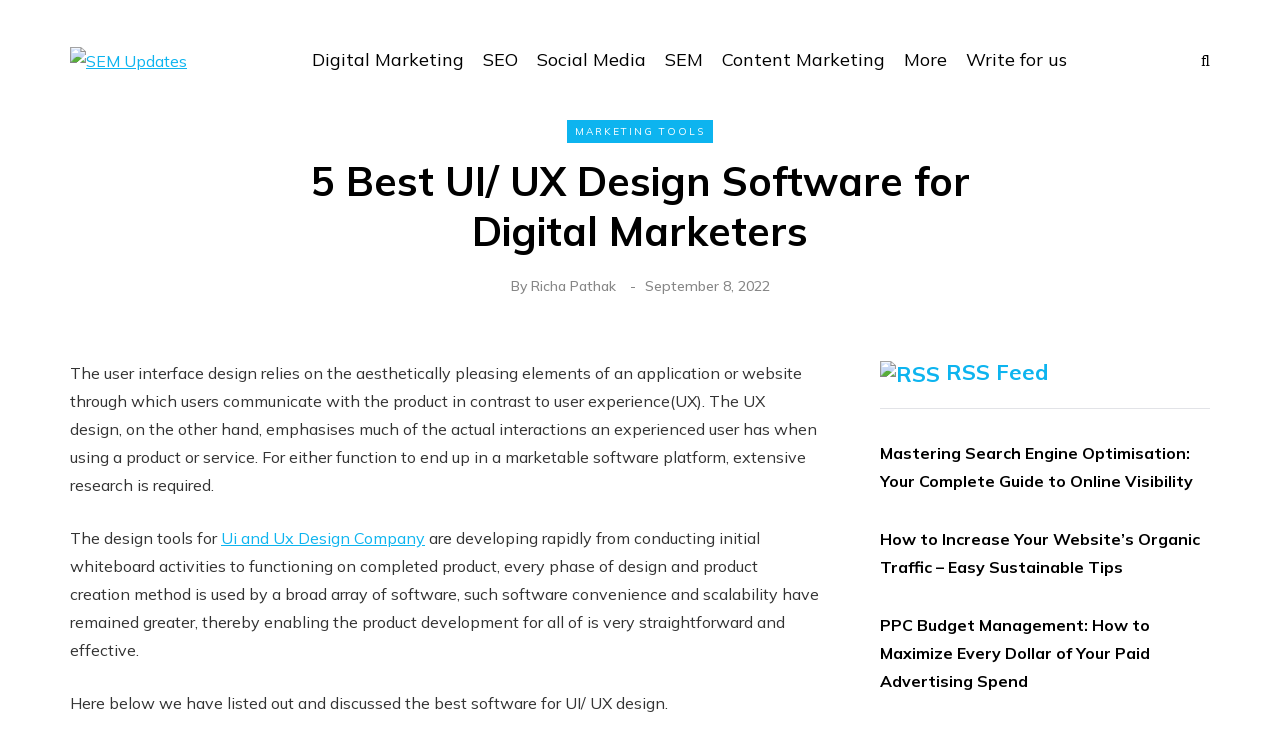

--- FILE ---
content_type: text/html; charset=UTF-8
request_url: https://semupdates.com/5-best-ui-ux-design-software-for-digital-marketers/
body_size: 23768
content:
<!DOCTYPE html>
<html lang="en-GB">
<head>
	<meta name="facebook-domain-verification" content="yucidvb0yx0giluvewagtb9nnptsly" />
<meta name="viewport" content="width=device-width, initial-scale=1.0" />
<meta charset="UTF-8" />
<link rel="profile" href="https://gmpg.org/xfn/11" />
<link rel="pingback" href="https://semupdates.com/xmlrpc.php" />
<style id="kirki-css-vars">:root{}</style><style>
#wpadminbar #wp-admin-bar-wccp_free_top_button .ab-icon:before {
	content: "\f160";
	color: #02CA02;
	top: 3px;
}
#wpadminbar #wp-admin-bar-wccp_free_top_button .ab-icon {
	transform: rotate(45deg);
}
</style>
  <meta name='robots' content='index, follow, max-image-preview:large, max-snippet:-1, max-video-preview:-1' />

	<!-- This site is optimized with the Yoast SEO plugin v22.6 - https://yoast.com/wordpress/plugins/seo/ -->
	<title>5 Best UI/ UX Design Software for Digital Marketers</title>
	<meta name="description" content="The user interface design relies on the aesthetically pleasing elements of an application or website through which users communicate with the product in" />
	<link rel="canonical" href="https://semupdates.com/5-best-ui-ux-design-software-for-digital-marketers/" />
	<meta property="og:locale" content="en_GB" />
	<meta property="og:type" content="article" />
	<meta property="og:title" content="5 Best UI/ UX Design Software for Digital Marketers" />
	<meta property="og:description" content="The user interface design relies on the aesthetically pleasing elements of an application or website through which users communicate with the product in" />
	<meta property="og:url" content="https://semupdates.com/5-best-ui-ux-design-software-for-digital-marketers/" />
	<meta property="og:site_name" content="SEM Updates" />
	<meta property="article:publisher" content="https://www.facebook.com/semupdatesinc/" />
	<meta property="article:author" content="https://www.facebook.com/richapathak.digital/" />
	<meta property="article:published_time" content="2022-09-08T10:35:30+00:00" />
	<meta property="og:image" content="https://semupdates.com/wp-content/uploads/2022/09/graphics-designing.jpg" />
	<meta property="og:image:width" content="600" />
	<meta property="og:image:height" content="600" />
	<meta property="og:image:type" content="image/jpeg" />
	<meta name="author" content="Richa Pathak" />
	<meta name="twitter:card" content="summary_large_image" />
	<meta name="twitter:creator" content="@richapathak_dm" />
	<meta name="twitter:site" content="@semupdatesinc" />
	<meta name="twitter:label1" content="Written by" />
	<meta name="twitter:data1" content="Richa Pathak" />
	<meta name="twitter:label2" content="Estimated reading time" />
	<meta name="twitter:data2" content="4 minutes" />
	<script type="application/ld+json" class="yoast-schema-graph">{"@context":"https://schema.org","@graph":[{"@type":"Article","@id":"https://semupdates.com/5-best-ui-ux-design-software-for-digital-marketers/#article","isPartOf":{"@id":"https://semupdates.com/5-best-ui-ux-design-software-for-digital-marketers/"},"author":{"name":"Richa Pathak","@id":"https://semupdates.com/#/schema/person/e16d0e49bc204e94fd10897724324749"},"headline":"5 Best UI/ UX Design Software for Digital Marketers","datePublished":"2022-09-08T10:35:30+00:00","dateModified":"2022-09-08T10:35:30+00:00","mainEntityOfPage":{"@id":"https://semupdates.com/5-best-ui-ux-design-software-for-digital-marketers/"},"wordCount":796,"publisher":{"@id":"https://semupdates.com/#organization"},"image":{"@id":"https://semupdates.com/5-best-ui-ux-design-software-for-digital-marketers/#primaryimage"},"thumbnailUrl":"https://semupdates.com/wp-content/uploads/2022/09/graphics-designing.jpg","articleSection":["Marketing Tools"],"inLanguage":"en-GB"},{"@type":"WebPage","@id":"https://semupdates.com/5-best-ui-ux-design-software-for-digital-marketers/","url":"https://semupdates.com/5-best-ui-ux-design-software-for-digital-marketers/","name":"5 Best UI/ UX Design Software for Digital Marketers","isPartOf":{"@id":"https://semupdates.com/#website"},"primaryImageOfPage":{"@id":"https://semupdates.com/5-best-ui-ux-design-software-for-digital-marketers/#primaryimage"},"image":{"@id":"https://semupdates.com/5-best-ui-ux-design-software-for-digital-marketers/#primaryimage"},"thumbnailUrl":"https://semupdates.com/wp-content/uploads/2022/09/graphics-designing.jpg","datePublished":"2022-09-08T10:35:30+00:00","dateModified":"2022-09-08T10:35:30+00:00","description":"The user interface design relies on the aesthetically pleasing elements of an application or website through which users communicate with the product in","breadcrumb":{"@id":"https://semupdates.com/5-best-ui-ux-design-software-for-digital-marketers/#breadcrumb"},"inLanguage":"en-GB","potentialAction":[{"@type":"ReadAction","target":["https://semupdates.com/5-best-ui-ux-design-software-for-digital-marketers/"]}]},{"@type":"ImageObject","inLanguage":"en-GB","@id":"https://semupdates.com/5-best-ui-ux-design-software-for-digital-marketers/#primaryimage","url":"https://semupdates.com/wp-content/uploads/2022/09/graphics-designing.jpg","contentUrl":"https://semupdates.com/wp-content/uploads/2022/09/graphics-designing.jpg","width":600,"height":600,"caption":"UI UX graphics designing"},{"@type":"BreadcrumbList","@id":"https://semupdates.com/5-best-ui-ux-design-software-for-digital-marketers/#breadcrumb","itemListElement":[{"@type":"ListItem","position":1,"name":"Home","item":"https://semupdates.com/"},{"@type":"ListItem","position":2,"name":"5 Best UI/ UX Design Software for Digital Marketers"}]},{"@type":"WebSite","@id":"https://semupdates.com/#website","url":"https://semupdates.com/","name":"SEM Updates","description":"Checkout the Latest Search Engine Marketing Updates","publisher":{"@id":"https://semupdates.com/#organization"},"potentialAction":[{"@type":"SearchAction","target":{"@type":"EntryPoint","urlTemplate":"https://semupdates.com/?s={search_term_string}"},"query-input":"required name=search_term_string"}],"inLanguage":"en-GB"},{"@type":"Organization","@id":"https://semupdates.com/#organization","name":"SEM Updates Blog","url":"https://semupdates.com/","logo":{"@type":"ImageObject","inLanguage":"en-GB","@id":"https://semupdates.com/#/schema/logo/image/","url":"https://semupdates.com/wp-content/uploads/2019/05/1024_1024-semupdates-logo.png","contentUrl":"https://semupdates.com/wp-content/uploads/2019/05/1024_1024-semupdates-logo.png","width":800,"height":800,"caption":"SEM Updates Blog"},"image":{"@id":"https://semupdates.com/#/schema/logo/image/"},"sameAs":["https://www.facebook.com/semupdatesinc/","https://x.com/semupdatesinc","https://www.instagram.com/richapathak.digital/","https://www.linkedin.com/company/sem-updates","https://www.pinterest.com/semupdates/","https://www.youtube.com/channel/UCDV1PXKKMRI_ClQGZ2nxKxA"]},{"@type":"Person","@id":"https://semupdates.com/#/schema/person/e16d0e49bc204e94fd10897724324749","name":"Richa Pathak","image":{"@type":"ImageObject","inLanguage":"en-GB","@id":"https://semupdates.com/#/schema/person/image/","url":"https://secure.gravatar.com/avatar/33d6ca7e0c6ebf7f66e63bbb8a3f4bdc?s=96&d=mm&r=g","contentUrl":"https://secure.gravatar.com/avatar/33d6ca7e0c6ebf7f66e63bbb8a3f4bdc?s=96&d=mm&r=g","caption":"Richa Pathak"},"description":"Richa Pathak is Founder &amp; Editor at SEM Updates – The Digital Marketing Magazine. She is an emerging digital marketing influencer, a creative consultant &amp; a corporate trainer. With a decade of experience in working with B2C &amp; B2B brands across the globe, she is also a featured author in top-10 marketing magazines globally. She offers various consulting, training, &amp; mentorship programs to share her knowledge. Richa's principle - Plan, Execute, Learn, Implement, Repeat! Digital marketing is Richa's passion &amp; love. She is an innovator &amp; wants to explore more, learn more, try different tools, hacks with various campaigns. She loves reading non-fiction books and does nature photography.","sameAs":["https://semupdates.com","https://www.facebook.com/richapathak.digital/","https://www.instagram.com/richapathak.digital/","https://www.linkedin.com/in/richapathak-digital/","https://in.pinterest.com/01richa90/","https://x.com/richapathak_dm"],"url":"https://semupdates.com/author/semupdates/"}]}</script>
	<!-- / Yoast SEO plugin. -->


<link rel='dns-prefetch' href='//js-eu1.hs-scripts.com' />
<link rel='dns-prefetch' href='//fonts.googleapis.com' />
<link rel="alternate" type="application/rss+xml" title="SEM Updates &raquo; Feed" href="https://semupdates.com/feed/" />
<link rel="alternate" type="application/rss+xml" title="SEM Updates &raquo; Comments Feed" href="https://semupdates.com/comments/feed/" />
<link rel="alternate" type="application/rss+xml" title="SEM Updates &raquo; 5 Best UI/ UX Design Software for Digital Marketers Comments Feed" href="https://semupdates.com/5-best-ui-ux-design-software-for-digital-marketers/feed/" />
<script type="text/javascript">
window._wpemojiSettings = {"baseUrl":"https:\/\/s.w.org\/images\/core\/emoji\/14.0.0\/72x72\/","ext":".png","svgUrl":"https:\/\/s.w.org\/images\/core\/emoji\/14.0.0\/svg\/","svgExt":".svg","source":{"concatemoji":"https:\/\/semupdates.com\/wp-includes\/js\/wp-emoji-release.min.js?ver=6.3.7"}};
/*! This file is auto-generated */
!function(i,n){var o,s,e;function c(e){try{var t={supportTests:e,timestamp:(new Date).valueOf()};sessionStorage.setItem(o,JSON.stringify(t))}catch(e){}}function p(e,t,n){e.clearRect(0,0,e.canvas.width,e.canvas.height),e.fillText(t,0,0);var t=new Uint32Array(e.getImageData(0,0,e.canvas.width,e.canvas.height).data),r=(e.clearRect(0,0,e.canvas.width,e.canvas.height),e.fillText(n,0,0),new Uint32Array(e.getImageData(0,0,e.canvas.width,e.canvas.height).data));return t.every(function(e,t){return e===r[t]})}function u(e,t,n){switch(t){case"flag":return n(e,"\ud83c\udff3\ufe0f\u200d\u26a7\ufe0f","\ud83c\udff3\ufe0f\u200b\u26a7\ufe0f")?!1:!n(e,"\ud83c\uddfa\ud83c\uddf3","\ud83c\uddfa\u200b\ud83c\uddf3")&&!n(e,"\ud83c\udff4\udb40\udc67\udb40\udc62\udb40\udc65\udb40\udc6e\udb40\udc67\udb40\udc7f","\ud83c\udff4\u200b\udb40\udc67\u200b\udb40\udc62\u200b\udb40\udc65\u200b\udb40\udc6e\u200b\udb40\udc67\u200b\udb40\udc7f");case"emoji":return!n(e,"\ud83e\udef1\ud83c\udffb\u200d\ud83e\udef2\ud83c\udfff","\ud83e\udef1\ud83c\udffb\u200b\ud83e\udef2\ud83c\udfff")}return!1}function f(e,t,n){var r="undefined"!=typeof WorkerGlobalScope&&self instanceof WorkerGlobalScope?new OffscreenCanvas(300,150):i.createElement("canvas"),a=r.getContext("2d",{willReadFrequently:!0}),o=(a.textBaseline="top",a.font="600 32px Arial",{});return e.forEach(function(e){o[e]=t(a,e,n)}),o}function t(e){var t=i.createElement("script");t.src=e,t.defer=!0,i.head.appendChild(t)}"undefined"!=typeof Promise&&(o="wpEmojiSettingsSupports",s=["flag","emoji"],n.supports={everything:!0,everythingExceptFlag:!0},e=new Promise(function(e){i.addEventListener("DOMContentLoaded",e,{once:!0})}),new Promise(function(t){var n=function(){try{var e=JSON.parse(sessionStorage.getItem(o));if("object"==typeof e&&"number"==typeof e.timestamp&&(new Date).valueOf()<e.timestamp+604800&&"object"==typeof e.supportTests)return e.supportTests}catch(e){}return null}();if(!n){if("undefined"!=typeof Worker&&"undefined"!=typeof OffscreenCanvas&&"undefined"!=typeof URL&&URL.createObjectURL&&"undefined"!=typeof Blob)try{var e="postMessage("+f.toString()+"("+[JSON.stringify(s),u.toString(),p.toString()].join(",")+"));",r=new Blob([e],{type:"text/javascript"}),a=new Worker(URL.createObjectURL(r),{name:"wpTestEmojiSupports"});return void(a.onmessage=function(e){c(n=e.data),a.terminate(),t(n)})}catch(e){}c(n=f(s,u,p))}t(n)}).then(function(e){for(var t in e)n.supports[t]=e[t],n.supports.everything=n.supports.everything&&n.supports[t],"flag"!==t&&(n.supports.everythingExceptFlag=n.supports.everythingExceptFlag&&n.supports[t]);n.supports.everythingExceptFlag=n.supports.everythingExceptFlag&&!n.supports.flag,n.DOMReady=!1,n.readyCallback=function(){n.DOMReady=!0}}).then(function(){return e}).then(function(){var e;n.supports.everything||(n.readyCallback(),(e=n.source||{}).concatemoji?t(e.concatemoji):e.wpemoji&&e.twemoji&&(t(e.twemoji),t(e.wpemoji)))}))}((window,document),window._wpemojiSettings);
</script>
<style type="text/css">
img.wp-smiley,
img.emoji {
	display: inline !important;
	border: none !important;
	box-shadow: none !important;
	height: 1em !important;
	width: 1em !important;
	margin: 0 0.07em !important;
	vertical-align: -0.1em !important;
	background: none !important;
	padding: 0 !important;
}
</style>
	<link rel='stylesheet' id='wp-block-library-css' href='https://semupdates.com/wp-includes/css/dist/block-library/style.min.css?ver=6.3.7' type='text/css' media='all' />
<style id='classic-theme-styles-inline-css' type='text/css'>
/*! This file is auto-generated */
.wp-block-button__link{color:#fff;background-color:#32373c;border-radius:9999px;box-shadow:none;text-decoration:none;padding:calc(.667em + 2px) calc(1.333em + 2px);font-size:1.125em}.wp-block-file__button{background:#32373c;color:#fff;text-decoration:none}
</style>
<style id='global-styles-inline-css' type='text/css'>
body{--wp--preset--color--black: #000000;--wp--preset--color--cyan-bluish-gray: #abb8c3;--wp--preset--color--white: #ffffff;--wp--preset--color--pale-pink: #f78da7;--wp--preset--color--vivid-red: #cf2e2e;--wp--preset--color--luminous-vivid-orange: #ff6900;--wp--preset--color--luminous-vivid-amber: #fcb900;--wp--preset--color--light-green-cyan: #7bdcb5;--wp--preset--color--vivid-green-cyan: #00d084;--wp--preset--color--pale-cyan-blue: #8ed1fc;--wp--preset--color--vivid-cyan-blue: #0693e3;--wp--preset--color--vivid-purple: #9b51e0;--wp--preset--gradient--vivid-cyan-blue-to-vivid-purple: linear-gradient(135deg,rgba(6,147,227,1) 0%,rgb(155,81,224) 100%);--wp--preset--gradient--light-green-cyan-to-vivid-green-cyan: linear-gradient(135deg,rgb(122,220,180) 0%,rgb(0,208,130) 100%);--wp--preset--gradient--luminous-vivid-amber-to-luminous-vivid-orange: linear-gradient(135deg,rgba(252,185,0,1) 0%,rgba(255,105,0,1) 100%);--wp--preset--gradient--luminous-vivid-orange-to-vivid-red: linear-gradient(135deg,rgba(255,105,0,1) 0%,rgb(207,46,46) 100%);--wp--preset--gradient--very-light-gray-to-cyan-bluish-gray: linear-gradient(135deg,rgb(238,238,238) 0%,rgb(169,184,195) 100%);--wp--preset--gradient--cool-to-warm-spectrum: linear-gradient(135deg,rgb(74,234,220) 0%,rgb(151,120,209) 20%,rgb(207,42,186) 40%,rgb(238,44,130) 60%,rgb(251,105,98) 80%,rgb(254,248,76) 100%);--wp--preset--gradient--blush-light-purple: linear-gradient(135deg,rgb(255,206,236) 0%,rgb(152,150,240) 100%);--wp--preset--gradient--blush-bordeaux: linear-gradient(135deg,rgb(254,205,165) 0%,rgb(254,45,45) 50%,rgb(107,0,62) 100%);--wp--preset--gradient--luminous-dusk: linear-gradient(135deg,rgb(255,203,112) 0%,rgb(199,81,192) 50%,rgb(65,88,208) 100%);--wp--preset--gradient--pale-ocean: linear-gradient(135deg,rgb(255,245,203) 0%,rgb(182,227,212) 50%,rgb(51,167,181) 100%);--wp--preset--gradient--electric-grass: linear-gradient(135deg,rgb(202,248,128) 0%,rgb(113,206,126) 100%);--wp--preset--gradient--midnight: linear-gradient(135deg,rgb(2,3,129) 0%,rgb(40,116,252) 100%);--wp--preset--font-size--small: 13px;--wp--preset--font-size--medium: 20px;--wp--preset--font-size--large: 36px;--wp--preset--font-size--x-large: 42px;--wp--preset--spacing--20: 0.44rem;--wp--preset--spacing--30: 0.67rem;--wp--preset--spacing--40: 1rem;--wp--preset--spacing--50: 1.5rem;--wp--preset--spacing--60: 2.25rem;--wp--preset--spacing--70: 3.38rem;--wp--preset--spacing--80: 5.06rem;--wp--preset--shadow--natural: 6px 6px 9px rgba(0, 0, 0, 0.2);--wp--preset--shadow--deep: 12px 12px 50px rgba(0, 0, 0, 0.4);--wp--preset--shadow--sharp: 6px 6px 0px rgba(0, 0, 0, 0.2);--wp--preset--shadow--outlined: 6px 6px 0px -3px rgba(255, 255, 255, 1), 6px 6px rgba(0, 0, 0, 1);--wp--preset--shadow--crisp: 6px 6px 0px rgba(0, 0, 0, 1);}:where(.is-layout-flex){gap: 0.5em;}:where(.is-layout-grid){gap: 0.5em;}body .is-layout-flow > .alignleft{float: left;margin-inline-start: 0;margin-inline-end: 2em;}body .is-layout-flow > .alignright{float: right;margin-inline-start: 2em;margin-inline-end: 0;}body .is-layout-flow > .aligncenter{margin-left: auto !important;margin-right: auto !important;}body .is-layout-constrained > .alignleft{float: left;margin-inline-start: 0;margin-inline-end: 2em;}body .is-layout-constrained > .alignright{float: right;margin-inline-start: 2em;margin-inline-end: 0;}body .is-layout-constrained > .aligncenter{margin-left: auto !important;margin-right: auto !important;}body .is-layout-constrained > :where(:not(.alignleft):not(.alignright):not(.alignfull)){max-width: var(--wp--style--global--content-size);margin-left: auto !important;margin-right: auto !important;}body .is-layout-constrained > .alignwide{max-width: var(--wp--style--global--wide-size);}body .is-layout-flex{display: flex;}body .is-layout-flex{flex-wrap: wrap;align-items: center;}body .is-layout-flex > *{margin: 0;}body .is-layout-grid{display: grid;}body .is-layout-grid > *{margin: 0;}:where(.wp-block-columns.is-layout-flex){gap: 2em;}:where(.wp-block-columns.is-layout-grid){gap: 2em;}:where(.wp-block-post-template.is-layout-flex){gap: 1.25em;}:where(.wp-block-post-template.is-layout-grid){gap: 1.25em;}.has-black-color{color: var(--wp--preset--color--black) !important;}.has-cyan-bluish-gray-color{color: var(--wp--preset--color--cyan-bluish-gray) !important;}.has-white-color{color: var(--wp--preset--color--white) !important;}.has-pale-pink-color{color: var(--wp--preset--color--pale-pink) !important;}.has-vivid-red-color{color: var(--wp--preset--color--vivid-red) !important;}.has-luminous-vivid-orange-color{color: var(--wp--preset--color--luminous-vivid-orange) !important;}.has-luminous-vivid-amber-color{color: var(--wp--preset--color--luminous-vivid-amber) !important;}.has-light-green-cyan-color{color: var(--wp--preset--color--light-green-cyan) !important;}.has-vivid-green-cyan-color{color: var(--wp--preset--color--vivid-green-cyan) !important;}.has-pale-cyan-blue-color{color: var(--wp--preset--color--pale-cyan-blue) !important;}.has-vivid-cyan-blue-color{color: var(--wp--preset--color--vivid-cyan-blue) !important;}.has-vivid-purple-color{color: var(--wp--preset--color--vivid-purple) !important;}.has-black-background-color{background-color: var(--wp--preset--color--black) !important;}.has-cyan-bluish-gray-background-color{background-color: var(--wp--preset--color--cyan-bluish-gray) !important;}.has-white-background-color{background-color: var(--wp--preset--color--white) !important;}.has-pale-pink-background-color{background-color: var(--wp--preset--color--pale-pink) !important;}.has-vivid-red-background-color{background-color: var(--wp--preset--color--vivid-red) !important;}.has-luminous-vivid-orange-background-color{background-color: var(--wp--preset--color--luminous-vivid-orange) !important;}.has-luminous-vivid-amber-background-color{background-color: var(--wp--preset--color--luminous-vivid-amber) !important;}.has-light-green-cyan-background-color{background-color: var(--wp--preset--color--light-green-cyan) !important;}.has-vivid-green-cyan-background-color{background-color: var(--wp--preset--color--vivid-green-cyan) !important;}.has-pale-cyan-blue-background-color{background-color: var(--wp--preset--color--pale-cyan-blue) !important;}.has-vivid-cyan-blue-background-color{background-color: var(--wp--preset--color--vivid-cyan-blue) !important;}.has-vivid-purple-background-color{background-color: var(--wp--preset--color--vivid-purple) !important;}.has-black-border-color{border-color: var(--wp--preset--color--black) !important;}.has-cyan-bluish-gray-border-color{border-color: var(--wp--preset--color--cyan-bluish-gray) !important;}.has-white-border-color{border-color: var(--wp--preset--color--white) !important;}.has-pale-pink-border-color{border-color: var(--wp--preset--color--pale-pink) !important;}.has-vivid-red-border-color{border-color: var(--wp--preset--color--vivid-red) !important;}.has-luminous-vivid-orange-border-color{border-color: var(--wp--preset--color--luminous-vivid-orange) !important;}.has-luminous-vivid-amber-border-color{border-color: var(--wp--preset--color--luminous-vivid-amber) !important;}.has-light-green-cyan-border-color{border-color: var(--wp--preset--color--light-green-cyan) !important;}.has-vivid-green-cyan-border-color{border-color: var(--wp--preset--color--vivid-green-cyan) !important;}.has-pale-cyan-blue-border-color{border-color: var(--wp--preset--color--pale-cyan-blue) !important;}.has-vivid-cyan-blue-border-color{border-color: var(--wp--preset--color--vivid-cyan-blue) !important;}.has-vivid-purple-border-color{border-color: var(--wp--preset--color--vivid-purple) !important;}.has-vivid-cyan-blue-to-vivid-purple-gradient-background{background: var(--wp--preset--gradient--vivid-cyan-blue-to-vivid-purple) !important;}.has-light-green-cyan-to-vivid-green-cyan-gradient-background{background: var(--wp--preset--gradient--light-green-cyan-to-vivid-green-cyan) !important;}.has-luminous-vivid-amber-to-luminous-vivid-orange-gradient-background{background: var(--wp--preset--gradient--luminous-vivid-amber-to-luminous-vivid-orange) !important;}.has-luminous-vivid-orange-to-vivid-red-gradient-background{background: var(--wp--preset--gradient--luminous-vivid-orange-to-vivid-red) !important;}.has-very-light-gray-to-cyan-bluish-gray-gradient-background{background: var(--wp--preset--gradient--very-light-gray-to-cyan-bluish-gray) !important;}.has-cool-to-warm-spectrum-gradient-background{background: var(--wp--preset--gradient--cool-to-warm-spectrum) !important;}.has-blush-light-purple-gradient-background{background: var(--wp--preset--gradient--blush-light-purple) !important;}.has-blush-bordeaux-gradient-background{background: var(--wp--preset--gradient--blush-bordeaux) !important;}.has-luminous-dusk-gradient-background{background: var(--wp--preset--gradient--luminous-dusk) !important;}.has-pale-ocean-gradient-background{background: var(--wp--preset--gradient--pale-ocean) !important;}.has-electric-grass-gradient-background{background: var(--wp--preset--gradient--electric-grass) !important;}.has-midnight-gradient-background{background: var(--wp--preset--gradient--midnight) !important;}.has-small-font-size{font-size: var(--wp--preset--font-size--small) !important;}.has-medium-font-size{font-size: var(--wp--preset--font-size--medium) !important;}.has-large-font-size{font-size: var(--wp--preset--font-size--large) !important;}.has-x-large-font-size{font-size: var(--wp--preset--font-size--x-large) !important;}
.wp-block-navigation a:where(:not(.wp-element-button)){color: inherit;}
:where(.wp-block-post-template.is-layout-flex){gap: 1.25em;}:where(.wp-block-post-template.is-layout-grid){gap: 1.25em;}
:where(.wp-block-columns.is-layout-flex){gap: 2em;}:where(.wp-block-columns.is-layout-grid){gap: 2em;}
.wp-block-pullquote{font-size: 1.5em;line-height: 1.6;}
</style>
<link rel='stylesheet' id='contact-form-7-css' href='https://semupdates.com/wp-content/plugins/contact-form-7/includes/css/styles.css?ver=5.9.6' type='text/css' media='all' />
<style id='contact-form-7-inline-css' type='text/css'>
.wpcf7 .wpcf7-recaptcha iframe {margin-bottom: 0;}.wpcf7 .wpcf7-recaptcha[data-align="center"] > div {margin: 0 auto;}.wpcf7 .wpcf7-recaptcha[data-align="right"] > div {margin: 0 0 0 auto;}
</style>
<link rel='stylesheet' id='SFSImainCss-css' href='https://semupdates.com/wp-content/plugins/ultimate-social-media-icons/css/sfsi-style.css?ver=2.9.6' type='text/css' media='all' />
<link rel='stylesheet' id='disable_sfsi-css' href='https://semupdates.com/wp-content/plugins/ultimate-social-media-icons/css/disable_sfsi.css?ver=6.3.7' type='text/css' media='all' />
<link rel='stylesheet' id='bootstrap-css' href='https://semupdates.com/wp-content/themes/saxon/css/bootstrap.css?ver=6.3.7' type='text/css' media='all' />
<link rel='stylesheet' id='owl-main-css' href='https://semupdates.com/wp-content/themes/saxon/js/owl-carousel/owl.carousel.css?ver=6.3.7' type='text/css' media='all' />
<link rel='stylesheet' id='saxon-stylesheet-css' href='https://semupdates.com/wp-content/themes/saxon/style.css?ver=1.0.2' type='text/css' media='all' />
<link rel='stylesheet' id='saxon-responsive-css' href='https://semupdates.com/wp-content/themes/saxon/responsive.css?ver=all' type='text/css' media='all' />
<link rel='stylesheet' id='saxon-animations-css' href='https://semupdates.com/wp-content/themes/saxon/css/animations.css?ver=6.3.7' type='text/css' media='all' />
<link rel='stylesheet' id='font-awesome-css' href='https://semupdates.com/wp-content/themes/saxon/css/font-awesome.css?ver=6.3.7' type='text/css' media='all' />
<link rel='stylesheet' id='saxon-select2-css' href='https://semupdates.com/wp-content/themes/saxon/js/select2/select2.css?ver=6.3.7' type='text/css' media='all' />
<link rel='stylesheet' id='swiper-css' href='https://semupdates.com/wp-content/themes/saxon/css/idangerous.swiper.css?ver=6.3.7' type='text/css' media='all' />
<link rel='stylesheet' id='aos-css' href='https://semupdates.com/wp-content/themes/saxon/js/aos/aos.css?ver=6.3.7' type='text/css' media='all' />
<link rel='stylesheet' id='dashicons-css' href='https://semupdates.com/wp-includes/css/dashicons.min.css?ver=6.3.7' type='text/css' media='all' />
<link rel='stylesheet' id='thickbox-css' href='https://semupdates.com/wp-includes/js/thickbox/thickbox.css?ver=6.3.7' type='text/css' media='all' />
<link rel='stylesheet' id='saxon-mega-menu-css' href='https://semupdates.com/wp-content/themes/saxon/inc/modules/mega-menu/css/mega-menu.css?ver=6.3.7' type='text/css' media='all' />
<link rel='stylesheet' id='saxon-mega-menu-responsive-css' href='https://semupdates.com/wp-content/themes/saxon/inc/modules/mega-menu/css/mega-menu-responsive.css?ver=6.3.7' type='text/css' media='all' />
<link rel='stylesheet' id='tablepress-default-css' href='https://semupdates.com/wp-content/plugins/tablepress/css/build/default.css?ver=3.2.6' type='text/css' media='all' />
<link rel='stylesheet' id='yarpp-thumbnails-css' href='https://semupdates.com/wp-content/plugins/yet-another-related-posts-plugin/style/styles_thumbnails.css?ver=5.30.11' type='text/css' media='all' />
<style id='yarpp-thumbnails-inline-css' type='text/css'>
.yarpp-thumbnails-horizontal .yarpp-thumbnail {width: 160px;height: 200px;margin: 5px;margin-left: 0px;}.yarpp-thumbnail > img, .yarpp-thumbnail-default {width: 150px;height: 150px;margin: 5px;}.yarpp-thumbnails-horizontal .yarpp-thumbnail-title {margin: 7px;margin-top: 0px;width: 150px;}.yarpp-thumbnail-default > img {min-height: 150px;min-width: 150px;}
</style>
<link rel='stylesheet' id='kirki-google-fonts-css' href='https://fonts.googleapis.com/css?family=Barlow%3Aregular%2C100italic%2C200italic%2C300italic%2Cregular%2Citalic%2C500italic%2C600italic%2C700italic%2C800italic%2C900italic&#038;ver=3.0.34.1' type='text/css' media='all' />
<link rel='stylesheet' id='style-cache-saxon-css' href='https://semupdates.com/wp-content/uploads/style-cache-saxon.css?ver=1727021766.9976' type='text/css' media='all' />
<script type='text/javascript' src='https://semupdates.com/wp-includes/js/jquery/jquery.min.js?ver=3.7.0' id='jquery-core-js'></script>
<script type='text/javascript' src='https://semupdates.com/wp-includes/js/jquery/jquery-migrate.min.js?ver=3.4.1' id='jquery-migrate-js'></script>
<script type='text/javascript' src='https://semupdates.com/wp-content/uploads/js-cache-saxon.js?ver=1727021766.9992' id='js-cache-saxon-js'></script>
<link rel="https://api.w.org/" href="https://semupdates.com/wp-json/" /><link rel="alternate" type="application/json" href="https://semupdates.com/wp-json/wp/v2/posts/4306" /><link rel="EditURI" type="application/rsd+xml" title="RSD" href="https://semupdates.com/xmlrpc.php?rsd" />
<meta name="generator" content="WordPress 6.3.7" />
<link rel='shortlink' href='https://semupdates.com/?p=4306' />
<link rel="alternate" type="application/json+oembed" href="https://semupdates.com/wp-json/oembed/1.0/embed?url=https%3A%2F%2Fsemupdates.com%2F5-best-ui-ux-design-software-for-digital-marketers%2F" />
<link rel="alternate" type="text/xml+oembed" href="https://semupdates.com/wp-json/oembed/1.0/embed?url=https%3A%2F%2Fsemupdates.com%2F5-best-ui-ux-design-software-for-digital-marketers%2F&#038;format=xml" />
			<!-- DO NOT COPY THIS SNIPPET! Start of Page Analytics Tracking for HubSpot WordPress plugin v11.3.37-->
			<script class="hsq-set-content-id" data-content-id="blog-post">
				var _hsq = _hsq || [];
				_hsq.push(["setContentType", "blog-post"]);
			</script>
			<!-- DO NOT COPY THIS SNIPPET! End of Page Analytics Tracking for HubSpot WordPress plugin -->
			<meta name="follow.[base64]" content="DCS74bMkQCVfrjcf5Ggf"/><script id="wpcp_disable_selection" type="text/javascript">
var image_save_msg='You are not allowed to save images!';
	var no_menu_msg='Context Menu disabled!';
	var smessage = "Content is protected !!";

function disableEnterKey(e)
{
	var elemtype = e.target.tagName;
	
	elemtype = elemtype.toUpperCase();
	
	if (elemtype == "TEXT" || elemtype == "TEXTAREA" || elemtype == "INPUT" || elemtype == "PASSWORD" || elemtype == "SELECT" || elemtype == "OPTION" || elemtype == "EMBED")
	{
		elemtype = 'TEXT';
	}
	
	if (e.ctrlKey){
     var key;
     if(window.event)
          key = window.event.keyCode;     //IE
     else
          key = e.which;     //firefox (97)
    //if (key != 17) alert(key);
     if (elemtype!= 'TEXT' && (key == 97 || key == 65 || key == 67 || key == 99 || key == 88 || key == 120 || key == 26 || key == 85  || key == 86 || key == 83 || key == 43 || key == 73))
     {
		if(wccp_free_iscontenteditable(e)) return true;
		show_wpcp_message('You are not allowed to copy content or view source');
		return false;
     }else
     	return true;
     }
}


/*For contenteditable tags*/
function wccp_free_iscontenteditable(e)
{
	var e = e || window.event; // also there is no e.target property in IE. instead IE uses window.event.srcElement
  	
	var target = e.target || e.srcElement;

	var elemtype = e.target.nodeName;
	
	elemtype = elemtype.toUpperCase();
	
	var iscontenteditable = "false";
		
	if(typeof target.getAttribute!="undefined" ) iscontenteditable = target.getAttribute("contenteditable"); // Return true or false as string
	
	var iscontenteditable2 = false;
	
	if(typeof target.isContentEditable!="undefined" ) iscontenteditable2 = target.isContentEditable; // Return true or false as boolean

	if(target.parentElement.isContentEditable) iscontenteditable2 = true;
	
	if (iscontenteditable == "true" || iscontenteditable2 == true)
	{
		if(typeof target.style!="undefined" ) target.style.cursor = "text";
		
		return true;
	}
}

////////////////////////////////////
function disable_copy(e)
{	
	var e = e || window.event; // also there is no e.target property in IE. instead IE uses window.event.srcElement
	
	var elemtype = e.target.tagName;
	
	elemtype = elemtype.toUpperCase();
	
	if (elemtype == "TEXT" || elemtype == "TEXTAREA" || elemtype == "INPUT" || elemtype == "PASSWORD" || elemtype == "SELECT" || elemtype == "OPTION" || elemtype == "EMBED")
	{
		elemtype = 'TEXT';
	}
	
	if(wccp_free_iscontenteditable(e)) return true;
	
	var isSafari = /Safari/.test(navigator.userAgent) && /Apple Computer/.test(navigator.vendor);
	
	var checker_IMG = '';
	if (elemtype == "IMG" && checker_IMG == 'checked' && e.detail >= 2) {show_wpcp_message(alertMsg_IMG);return false;}
	if (elemtype != "TEXT")
	{
		if (smessage !== "" && e.detail == 2)
			show_wpcp_message(smessage);
		
		if (isSafari)
			return true;
		else
			return false;
	}	
}

//////////////////////////////////////////
function disable_copy_ie()
{
	var e = e || window.event;
	var elemtype = window.event.srcElement.nodeName;
	elemtype = elemtype.toUpperCase();
	if(wccp_free_iscontenteditable(e)) return true;
	if (elemtype == "IMG") {show_wpcp_message(alertMsg_IMG);return false;}
	if (elemtype != "TEXT" && elemtype != "TEXTAREA" && elemtype != "INPUT" && elemtype != "PASSWORD" && elemtype != "SELECT" && elemtype != "OPTION" && elemtype != "EMBED")
	{
		return false;
	}
}	
function reEnable()
{
	return true;
}
document.onkeydown = disableEnterKey;
document.onselectstart = disable_copy_ie;
if(navigator.userAgent.indexOf('MSIE')==-1)
{
	document.onmousedown = disable_copy;
	document.onclick = reEnable;
}
function disableSelection(target)
{
    //For IE This code will work
    if (typeof target.onselectstart!="undefined")
    target.onselectstart = disable_copy_ie;
    
    //For Firefox This code will work
    else if (typeof target.style.MozUserSelect!="undefined")
    {target.style.MozUserSelect="none";}
    
    //All other  (ie: Opera) This code will work
    else
    target.onmousedown=function(){return false}
    target.style.cursor = "default";
}
//Calling the JS function directly just after body load
window.onload = function(){disableSelection(document.body);};

//////////////////special for safari Start////////////////
var onlongtouch;
var timer;
var touchduration = 1000; //length of time we want the user to touch before we do something

var elemtype = "";
function touchstart(e) {
	var e = e || window.event;
  // also there is no e.target property in IE.
  // instead IE uses window.event.srcElement
  	var target = e.target || e.srcElement;
	
	elemtype = window.event.srcElement.nodeName;
	
	elemtype = elemtype.toUpperCase();
	
	if(!wccp_pro_is_passive()) e.preventDefault();
	if (!timer) {
		timer = setTimeout(onlongtouch, touchduration);
	}
}

function touchend() {
    //stops short touches from firing the event
    if (timer) {
        clearTimeout(timer);
        timer = null;
    }
	onlongtouch();
}

onlongtouch = function(e) { //this will clear the current selection if anything selected
	
	if (elemtype != "TEXT" && elemtype != "TEXTAREA" && elemtype != "INPUT" && elemtype != "PASSWORD" && elemtype != "SELECT" && elemtype != "EMBED" && elemtype != "OPTION")	
	{
		if (window.getSelection) {
			if (window.getSelection().empty) {  // Chrome
			window.getSelection().empty();
			} else if (window.getSelection().removeAllRanges) {  // Firefox
			window.getSelection().removeAllRanges();
			}
		} else if (document.selection) {  // IE?
			document.selection.empty();
		}
		return false;
	}
};

document.addEventListener("DOMContentLoaded", function(event) { 
    window.addEventListener("touchstart", touchstart, false);
    window.addEventListener("touchend", touchend, false);
});

function wccp_pro_is_passive() {

  var cold = false,
  hike = function() {};

  try {
	  const object1 = {};
  var aid = Object.defineProperty(object1, 'passive', {
  get() {cold = true}
  });
  window.addEventListener('test', hike, aid);
  window.removeEventListener('test', hike, aid);
  } catch (e) {}

  return cold;
}
/*special for safari End*/
</script>
<script id="wpcp_disable_Right_Click" type="text/javascript">
document.ondragstart = function() { return false;}
	function nocontext(e) {
	   return false;
	}
	document.oncontextmenu = nocontext;
</script>
<style>
.unselectable
{
-moz-user-select:none;
-webkit-user-select:none;
cursor: default;
}
html
{
-webkit-touch-callout: none;
-webkit-user-select: none;
-khtml-user-select: none;
-moz-user-select: none;
-ms-user-select: none;
user-select: none;
-webkit-tap-highlight-color: rgba(0,0,0,0);
}
</style>
<script id="wpcp_css_disable_selection" type="text/javascript">
var e = document.getElementsByTagName('body')[0];
if(e)
{
	e.setAttribute('unselectable',"on");
}
</script>
<link rel="icon" href="https://semupdates.com/wp-content/uploads/2017/08/favicon.png" sizes="32x32" />
<link rel="icon" href="https://semupdates.com/wp-content/uploads/2017/08/favicon.png" sizes="192x192" />
<link rel="apple-touch-icon" href="https://semupdates.com/wp-content/uploads/2017/08/favicon.png" />
<meta name="msapplication-TileImage" content="https://semupdates.com/wp-content/uploads/2017/08/favicon.png" />
		<style type="text/css" id="wp-custom-css">
			.downloadEbook {
    display: block;
    width: 100%;
    margin: auto;
    background: #eff0f4;
    padding: 27px;
    border-radius: 11px;
}

.downloadEbook .form-group {
    margin-bottom: 0px !important;
	position: relative;
}

div#wpcf7-f3560-p3447-o1 {
    width: 100%;
}

.downloadEbook .form-group:first-child, .downloadEbook .form-group:nth-child(2) {
    width: 48%;
    display: inline-block;
    padding: 0px 14px;
}

.downloadEbook .form-group:last-child {
    width: 100%;
    text-align: center;
}

form.wpcf7-form.init {
    width: 100% !important;
}

.form-group input {
    display: block;
}

.downloadEbook input.wpcf7-form-control.wpcf7-submit {
    text-align: center;
    margin: auto;
    margin-top: 24px;
    
}

.downloadEbook span.ajax-loader {
    position: absolute !important;
    top: 14%;
    left: 62%;
}
.form-group {
    margin: 1px;
}

.form-group br {
    display: none;
}

.downloadEbook input {margin-bottom: 0px !important;}
li#text-5 a {
    font-weight: 600 !important;
    color: #0db4ef !important;
    font-size: 22px;
    margin-bottom: 30px;
    margin-top: 0;
    display: block;
    text-align: left;
    border-bottom: 1px solid #e2e3e7;
    padding-top: 0;
    padding-bottom: 20px;
    color: #0db4ef !important;
}

li#mc4wp_form_widget-2 {
    background: #f6f6f6;
    padding: 20px;
    text-align: left;
}
li#categories-3 li.cat-item {
    padding: 15px 20px !important;
    background: #0db4ef;
    margin: 7px !important;
}

li#categories-3 li.cat-item a {
    color: #fff;
}
form#mc4wp-form-2 p {
    text-align: left;
}
li#text-5 {
    margin-bottom: 0;
}
.home h1.main-page-title {
    display: none;
}
li#rss-2 h2.widgettitle {
    display: none !important;
}
.nav>li {
    
    position: relative;
    float: left;
    margin-right: -1px;
}

/* Enter Your Custom CSS Here */
/* Theme css */

.btn, .btn:focus, input[type="submit"], .woocommerce #content input.button, .woocommerce #respond input#submit, .woocommerce a.button, .woocommerce button.button, .woocommerce input.button, .woocommerce-page #content input.button, .woocommerce-page #respond input#submit, .woocommerce-page a.button, .woocommerce-page button.button, .woocommerce-page input.button, .woocommerce a.added_to_cart, .woocommerce-page a.added_to_cart, .woocommerce #content input.button.alt:hover, .woocommerce #respond input#submit.alt:hover, .woocommerce a.button.alt:hover, .woocommerce button.button.alt:hover, .woocommerce input.button.alt:hover, .woocommerce-page #content input.button.alt:hover, .woocommerce-page #respond input#submit.alt:hover, .woocommerce-page a.button.alt:hover, .woocommerce-page button.button.alt:hover, .woocommerce-page input.button.alt:hover, .btn:active, .btn-primary, .btn-primary:focus, .btn.alt:hover, .btn.btn-black:hover, .btn.btn-bordered:hover, .btn.btn-grey:hover, .blog-post .tags a:hover, .post-social-wrapper .post-social-title a:hover, .sidebar .widget_calendar th, .sidebar .widget_calendar tfoot td, .sidebar .widget_tag_cloud .tagcloud a:hover, .sidebar .widget_product_tag_cloud .tagcloud a:hover, .comment-meta .reply a:hover, body .owl-theme .owl-controls .owl-page.active span, body .owl-theme .owl-controls.clickable .owl-page:hover span, body .owl-theme .owl-controls .owl-nav div.owl-prev:hover, body .owl-theme .owl-controls .owl-nav div.owl-next:hover, body .owl-theme .owl-dots .owl-dot.active span, body .owl-theme .owl-dots .owl-dot:hover span, body .ig_popup.ig_inspire .ig_button, body .ig_popup.ig_inspire input[type="submit"], body .ig_popup.ig_inspire input[type="button"], .wp-block-button a.wp-block-button__link, .woocommerce .widget_price_filter .ui-slider .ui-slider-range, .woocommerce .widget_price_filter .ui-slider .ui-slider-handle, .sidebar .widget.widget_saxon_social_icons a:hover, .saxon-post-block .post-categories a, .saxon-post .post-categories a, .single-post .blog-post-single .tags a:hover, .sidebar .widget .post-categories a {
    background-color: #0db4ef !important;
}
/* Newslatter */
h1.forseosemupdates {
		display: none;
}

.newsletter-form-container {
    text-align: center;
    padding: 15px 0px;
}

.sidebar .widget.widget_saxon_social_icons a {
    background-color: #0db4ef;
}
.saxon-overlay-alt-post.saxon-post:not(.saxon-post-no-image):hover .saxon-post-details {
    background: rgba(0, 0, 0, 0.85);
}
.archive.author h1.page-title:after{
  bottom: 34%;
}
.pdf-image{
	width: 40%;
} 
.pdf-form{
	width: 59%;
}
.pdf-form .wpcf7{
	margin: 0 !important;
}
.pdf-image, .pdf-form {
    display: inline-block;
    vertical-align: top;
}
.pdf-form input, .pdf-form p {
    margin-bottom: 0 !important;
}
/*
.pdf-image {
    position: absolute;
    z-index: 1;
    left: -45%;
}
*/
.sc-div.widget.widget_saxon_social_icons a{
    margin-right: 0;
    width: 30px;
    height: 30px;
    line-height: 30px;
}
.post-author-image {
    display: none !important;
}
.page-id-1029 h1.page-title{
	 color: #fff !important;
}
.tfree-client-name{
	margin: 0 !important;
}
.page-id-1029 h1.page-title:after {
	display:none;
}
h1.page-title:after {
    content: '';
    width: 10%;
    height: 2px;
    background: #0eb4ee;
    display: inline-block;
    position: absolute;
    left: 50%;
    transform: translateX(-50%);
    bottom: 44%;
}
.in-heading{
	text-align: center;
  color: #0db4ef;
  padding: 20px 0;
  font-size: 24px;
}
h1.page-title {
    color: #0eb4ee !important;
      padding-bottom: 35px;
}
.box-content {
    width: 80% !important;
    margin: 0 auto !important;
}
.page-id-911 .page-item-title-single .page-title{
	display:none;
}
.btn.btn-grey, .btn.btn-grey:focus {
    background: #0db4ef;
    border-color: #0db4ef;
    color: #fff;
}
.testimonial-box p {
    font-size: 14px;
    line-height: 24px;
}
.testimonial-box h3.box-title {
    font-size: 20px !important;
    margin: 25px 0 !important;
}
.box-companyname {
    font-size: 15px !important;
    line-height: 20px;
}
.box-designation {
    font-size: 15px !important;
}
.box-image {
    margin: 15px 0;
}
.navbar .nav > li > a:hover {
    color: #0eb4ee !important;
		border-bottom: 1px solid #0eb4ee;
}
.sidebar .widget.widget_saxon_social_icons a:hover {
    background-color: #000 !important;
}
.mainmenu .nav > li > a{
		padding: 2px 10px;
}
.contact-form {
    margin: 0px;
    padding: 0px;
}
.footer-black .wpcf7 {
    width: 100%;
}
.contact-form li {
    margin: 0px;
    padding: 0px;
    list-style: none;
    font-weight: bold;
}
.contact-form li span {
    color: #F00;
}
#s2id_autogen1 {
    width: 100%;
}
.current-menu-item a {
    color: #0eb4ee !important;
}
.wpcf7 {
    width: 75%;
    margin: 0 auto !important;
}
.contact-page {
    padding: 5% 0;
}
.wpcf7-select span {
    color: #333333 !important;
}
.logo-about li {
    list-style: none;
    display: inline-block;
    width: 30%;
    margin: 20px 10px;
}
.sej-custom-col {
    text-align: center;
}
@media only screen and (max-width: 1024px) {
.sc-div.widget.widget_saxon_social_icons a {
    margin-right: 0;
    width: 30px;
    height: 30px;
    line-height: 30px;
}
.pdf-image {
    left: -65%;
}

}

@media only screen and (min-width: 1024px) {
#popmake-1821 {
    margin-left: -20%;
    width: 40%;
}
}
@media only screen and (max-width: 991px) {
.pdf-image {
    position: relative;
    z-index: 1;
    left: 0;
    text-align: center;
}
}
@media only screen and (max-width: 767px) {
.box-content {
    width: 90% !important;
}
.logo-about li {
    width: 90%;
    margin: 10px auto;
}
.wpcf7 {
    width: 95%;
    margin: 0 auto !important;
}
h1.page-title:after {
    bottom: 24%;
}
.archive.author h1.page-title:after {
    bottom: 24%;
}
		
	#popmake-1821	button#newsletter-form {
    margin-top: 15px;
}
.newsletter-form-container {
	padding: 0px;
}
	.downloadEbook .form-group:first-child, .downloadEbook .form-group:nth-child(2) {
    width: 100%;
	}
	.downloadEbook {
    padding: 20px 15px;
    border-radius: 3px;
}
}
#kirki-inline-styles{ 
@font-face {
  font-family: 'Barlow';
  font-style: normal;
  font-weight: 400;
  font-display: swap;
  src: local('Barlow Regular'), local('Barlow-Regular'), url(/wp-content/fonts/barlow/7cHpv4kjgoGqM7E_A8s_ynghnQci.woff) format('woff');
}}

p.comment-form-url {
    display: none !important;
}

h1.top-heading {
    font-size: 24px;
}
.home-fix {
    display: none !important;
}
.home-fix:first-child {
    display: block !important;
}
.category .home-fix:first-child{
	    display: none !important;
}
h1.top-heading {
    font-size: 20px;
    background: #46B5EF;
    color: white !important;
    padding: 6px;
    border-bottom: solid 1px #46B5EF;
}
		</style>
		<meta name="description" content="Find the latest search engine marketing updates and digital marketing news on SEM Updates blog. Get all the SEO, SEM, &amp; PPC trends information here."/>
<!-- Google Tag Manager -->
<script>(function(w,d,s,l,i){w[l]=w[l]||[];w[l].push({'gtm.start':
new Date().getTime(),event:'gtm.js'});var f=d.getElementsByTagName(s)[0],
j=d.createElement(s),dl=l!='dataLayer'?'&l='+l:'';j.async=true;j.src=
'https://www.googletagmanager.com/gtm.js?id='+i+dl;f.parentNode.insertBefore(j,f);
})(window,document,'script','dataLayer','GTM-PCJRZ6Q');</script>
<!-- End Google Tag Manager -->
<!-- Google Tag Manager (noscript) -->
<noscript><iframe src="https://www.googletagmanager.com/ns.html?id=GTM-PCJRZ6Q"
height="0" width="0" style="display:none;visibility:hidden"></iframe></noscript>
<!-- End Google Tag Manager (noscript) -->
<script async src="https://pagead2.googlesyndication.com/pagead/js/adsbygoogle.js"></script>
<script>
  (adsbygoogle = window.adsbygoogle || []).push({
    google_ad_client: "ca-pub-2375953479485369",
    enable_page_level_ads: true
  });
</script>
	<link rel="preconnect" href="https://fonts.gstatic.com">
<link href="https://fonts.googleapis.com/css2?family=Mulish:wght@300;400;500;600;700&display=swap" rel="stylesheet">
</head>

<body class="post-template-default single single-post postid-4306 single-format-standard sfsi_actvite_theme_default unselectable blog-post-transparent-header-disable blog-slider-disable blog-enable-images-animations">


    

<div class="saxon-bb-block saxon-bb-block-header clearfix"></div><header class="main-header clearfix sticky-header">
<div class="blog-post-reading-progress"></div>
<div class="container">
  <div class="row">
    <div class="col-md-12">

      <div class="header-left">
            <div class="mainmenu-mobile-toggle" aria-label="Toggle menu"><i class="fa fa-bars" aria-hidden="true"></i></div>
                <div class="logo">
        <a class="logo-link" href="https://semupdates.com/"><img src="https://www.semupdates.com/wp-content/uploads/2019/10/semupdates-logo.jpg" alt="SEM Updates" class="regular-logo"><img src="https://www.semupdates.com/wp-content/uploads/2017/09/semupdates-logo.jpg" alt="SEM Updates" class="light-logo"></a>
                </div>
        
          </div>

      <div class="header-center">
        
        <div class="mainmenu mainmenu-none mainmenu-regularfont mainmenu-noarrow clearfix" role="navigation">

        <div id="navbar" class="navbar navbar-default clearfix mgt-mega-menu">

          <div class="navbar-inner">
              <div class="container">

                  <div class="navbar-toggle btn btn-grey" data-toggle="collapse" data-target=".collapse">
                    Menu                  </div>

                  <div class="navbar-center-wrapper">
                  <div class="navbar-collapse collapse"><ul id="menu-categories-2" class="nav"><li id="mgt-menu-item-2150" class="menu-item menu-item-type-taxonomy menu-item-object-category"><a href="https://semupdates.com/category/digital-marketing/">Digital Marketing</a></li><li id="mgt-menu-item-1122" class="menu-item menu-item-type-taxonomy menu-item-object-category"><a href="https://semupdates.com/category/seo/">SEO</a></li><li id="mgt-menu-item-1121" class="menu-item menu-item-type-taxonomy menu-item-object-category"><a href="https://semupdates.com/category/social-media/">Social Media</a></li><li id="mgt-menu-item-2154" class="menu-item menu-item-type-taxonomy menu-item-object-category"><a href="https://semupdates.com/category/sem/">SEM</a></li><li id="mgt-menu-item-1123" class="menu-item menu-item-type-taxonomy menu-item-object-category"><a href="https://semupdates.com/category/content-marketing/">Content Marketing</a></li><li id="mgt-menu-item-2149" class="menu-item menu-item-type-custom menu-item-object-custom menu-item-has-children"><a href="#">More</a>
<ul class="sub-menu  megamenu-column-1 level-0" >
	<li id="mgt-menu-item-1157" class="menu-item menu-item-type-post_type menu-item-object-page"><a href="https://semupdates.com/about-us/">About Us</a></li>	<li id="mgt-menu-item-2151" class="menu-item menu-item-type-post_type menu-item-object-page"><a href="https://semupdates.com/contact-us/">Contact Us</a></li>	<li id="mgt-menu-item-2152" class="menu-item menu-item-type-taxonomy menu-item-object-category"><a href="https://semupdates.com/category/influencer-marketing/">Influencer Marketing</a></li>	<li id="mgt-menu-item-1124" class="menu-item menu-item-type-taxonomy menu-item-object-category current-post-ancestor current-menu-parent current-post-parent"><a href="https://semupdates.com/category/marketing-tools/">Marketing Tools</a></li>	<li id="mgt-menu-item-2153" class="menu-item menu-item-type-post_type menu-item-object-page"><a href="https://semupdates.com/marketing-qa/">Marketing Q&#038;A</a></li>	<li id="mgt-menu-item-1125" class="menu-item menu-item-type-taxonomy menu-item-object-category"><a href="https://semupdates.com/category/ppc-advertising/">PPC Advertising</a></li></ul>
</li><li id="mgt-menu-item-2345" class="menu-item menu-item-type-post_type menu-item-object-page"><a href="https://semupdates.com/write-for-us/">Write for us</a></li></ul></div>                  </div>

              </div>
          </div>

        </div>

    </div>
    
    
          </div>

      <div class="header-right">
            <div class="search-toggle-wrapper search-fullscreen">
      <form method="get" role="search" id="searchform_p" class="searchform" action="https://semupdates.com/">
	<input type="search" aria-label="Search" class="field" name="s" value="" id="s_p" placeholder="Type keyword(s) here&hellip;" />
	<input type="submit" class="submit btn" id="searchsubmit_p" value="Search" />
</form>
      <a class="search-toggle-btn" aria-label="Search toggle"><i class="fa fa-search" aria-hidden="true"></i></a>
    </div>

          </div>
    </div>
  </div>

</div>
</header>


	
<div class="content-block">
<div class="container-fluid container-page-item-title" data-style="" data-aos="fade-up">
	<div class="row">
		<div class="col-md-12 col-overlay">
			<div class="container">
				<div class="row">
					<div class="col-md-12">
						<div class="page-item-title-single">
														<div class="saxon-post-single saxon-post" data-aos="fade-up">
								<div class="post-categories"><a href="https://semupdates.com/category/marketing-tools/" data-style="background-color: #000000;">Marketing Tools</a></div>
								<div class="saxon-post-details">
									<h1 class="post-title">5 Best UI/ UX Design Software for Digital Marketers</h1>
																		<div class="post-author">
										<div class="post-author-image"><a href="https://semupdates.com/author/semupdates/"><img alt='' src='https://secure.gravatar.com/avatar/33d6ca7e0c6ebf7f66e63bbb8a3f4bdc?s=28&#038;d=28&#038;r=g' srcset="https://secure.gravatar.com/avatar/33d6ca7e0c6ebf7f66e63bbb8a3f4bdc?s=56&#038;d=28&#038;r=g 2x" class='avatar avatar-28 photo' height='28' width='28' loading='lazy' decoding='async'/></a></div>By <a href="https://semupdates.com/author/semupdates/" title="Posts by Richa Pathak" rel="author">Richa Pathak</a>									</div>
																		<div class="post-date">September 8, 2022</div>
								</div>
							</div>
						</div>
					</div>
				</div>
			</div>
		</div>
	</div>
</div>
<div class="post-container container span-col-md-8">
	<div class="row">
		<div class="col-md-8">
			<div class="blog-post blog-post-single clearfix">
				<article id="post-4306" class="post-4306 post type-post status-publish format-standard has-post-thumbnail hentry category-marketing-tools" role="main">
					<div class="post-content-wrapper">

						<div class="post-content clearfix">
																																			<div class="entry-content">

							<p>The user interface design relies on the aesthetically pleasing elements of an application or website through which users communicate with the product in contrast to user experience(UX). The UX design, on the other hand, emphasises much of the actual interactions an experienced user has when using a product or service. For either function to end up in a marketable software platform, extensive research is required.</p>
<p>The design tools for <a href="https://vrinda.io/services/ui-and-ux-design/">Ui and Ux Design Company</a> are developing rapidly from conducting initial whiteboard activities to functioning on completed product, every phase of design and product creation method is used by a broad array of software, such software convenience and scalability have remained greater, thereby enabling the product development for all of is very straightforward and effective.</p>
<p>Here below we have listed out and discussed the best software for UI/ UX design.</p>
<ol>
<li aria-level="1">Sketch</li>
<li aria-level="1">Adobe XD</li>
<li aria-level="1">Marvel</li>
<li aria-level="1">UXPin</li>
<li aria-level="1">Figma</li>
</ol>
<p><b></b></p>
<h2><b>#1 Sketch</b></h2>
<p>The sketch is intended to assist enterprises in creating icons and graphics illustrations. Collaborating with associates and modifying the topographic features or don&#8217;t style through a common framework. The employees can use the tool to digitise the functions, obtain design reviews and start sharing prototype links among diverse collaborators.</p>
<p>Certain other aspects include data transfer, project handling, documenting and much more. Sketch enables experts to manage the data synchronisation tasks as well as welcome customers and partners to view or update certain necessary documentation. Furthermore, it enables the designers to build, record and disclose symbols and designs in a centralised database.</p>
<p>The sketch includes an API that allows for merging with a variety of third-party portals, including Frontify, Lokalise, Marvel, Droplr, Proto.io, Origami and others.</p>
<p><b>Why purchase?</b></p>
<ul>
<li aria-level="1">User-friendly interface</li>
<li aria-level="1">It provides all you wish</li>
</ul>
<p><b>Why Should You Avoid?</b></p>
<ul>
<li aria-level="1">macOS alone</li>
<li aria-level="1">A bit slow to incorporate <a href="https://semupdates.com/5-proven-steps-to-kickstart-your-business-and-dominate-online/">business</a> standard attributes.</li>
</ul>
<h2><b>#2 Adobe XD</b></h2>
<p>Adobe XD would be somewhat backward at times, yet they function much more consistently than Figma and uphold windows in which sketch is trying to ensure that it maintains a market position. They were also simple for using, particularly when you are already accustomed to Adobe software; indeed when you previously have Adobe creative cloud membership, you may even have access to Adobe XD.</p>
<p>Adobe XD tends to make the design process and carrying user interfaces a pleasurable and effective way. Kudos to the remarkably spotless user experience and impeccable integration with adobe photoshop, adobe stock, adobe fonts and far more. Whereas it lacks top-notch software, adobe XD can do all you intend it to and there&#8217;s no more to groan. We have discovered that it improves with each revision and upgrade. For further information, read out the whole adobe XD review, as well as our guidelines for adobe XD plugins.</p>
<p><b>Why should Purchase it?</b></p>
<ul>
<li aria-level="1">Functions on both Mac and windows</li>
<li aria-level="1">Flawless integration with certain other adobe products</li>
<li aria-level="1">Clear UI</li>
</ul>
<p><b>Why Avoid?</b></p>
<ul>
<li aria-level="1">Absence of video assistance</li>
<li aria-level="1">No remarkable attributes</li>
</ul>
<h2><b>#3 Marvel</b></h2>
<p>Marvel stands out in the progressing UI design software setting due to its emphasis on decentralised design. It&#8217;s astonishingly easier to use UI design tools that enable faster fabrication. The ease of Marvel took will not prevent the marketing people, developers and certain other associates from making their voices be heard and that is the allure of Marvel software.</p>
<p>With the addition of user acceptance testing software, Marvel transforms into the ideal software for legitimising designs, even though you could keep developing such schematics and give them over to developers when they see glad.</p>
<p><b>Why Should I Purchase?</b></p>
<ul>
<li aria-level="1">User-friendly</li>
<li aria-level="1">Fascinating integrations</li>
<li aria-level="1">User testing capabilities</li>
</ul>
<p><b>Why must Avoid it?</b></p>
<ul>
<li aria-level="1">It does not have desktop applications.</li>
</ul>
<p><b>#4 UXPin</b><b></b></p>
<p>UXPin, dame as framer is a react based yet they allow the designers to function many closets with coding, also permitting them to accomplish total coherence with the end outcome. UXPin is the honest UX design tool, allowing you to create insanely feature-packed interfaces with wireframing, cease of access and design process documentation software best of their numerous attributes, UXPin could perceive slower and clogged.</p>
<p><b>Why Should I Purchase?</b></p>
<ul>
<li aria-level="1">Developer friendly</li>
<li aria-level="1">End-to-end</li>
</ul>
<p><b>Why must Avoid it?</b></p>
<ul>
<li aria-level="1">It could be a bit slower/ clogged.</li>
</ul>
<h2><b>#5 Figma</b><b></b></h2>
<p>Figma is a cohesive web-based in-terrace design tool with offline functionalities facilitated by desktop applications for Mac OS and Windows. The Figma mobile application for iOS and android permits users to access and engage with Figma concepts on mobile and tablets on an actual time basis.</p>
<p><b>Why should you Purchase?</b></p>
<ul>
<li aria-level="1">Best accessibility</li>
<li aria-level="1">Collaboration is simple and easier</li>
<li aria-level="1">All data is stored in the cloud, so can remain stress-free from file management.</li>
</ul>
<p>If you want UI/UX design software free download, then there exist Humpty number of online UI/ UX designing tool that best suits your requirements which is rapid and powerful too. Check out them now to avail their extraordinary benefits!</p>
<div class='sfsiaftrpstwpr'><div class='sfsi_responsive_icons' style='display:block;margin-top:10px; margin-bottom: 10px; width:100%' data-icon-width-type='Fully responsive' data-icon-width-size='240' data-edge-type='Round' data-edge-radius='3'  ><div class='sfsi_icons_container sfsi_responsive_without_counter_icons sfsi_small_button_container sfsi_icons_container_box_fully_container ' style='width:100%;display:flex; text-align:center;' ><a target='_blank' rel='noopener' href='https://www.facebook.com/sharer/sharer.php?u=https%3A%2F%2Fsemupdates.com%2F5-best-ui-ux-design-software-for-digital-marketers%2F' style='display:block;text-align:center;margin-left:10px;  flex-basis:100%;' class=sfsi_responsive_fluid ><div class='sfsi_responsive_icon_item_container sfsi_responsive_icon_facebook_container sfsi_small_button sfsi_responsive_icon_gradient sfsi_centered_icon' style=' border-radius:3px; width:auto; ' ><img style='max-height: 25px;display:unset;margin:0' class='sfsi_wicon' alt='facebook' src='https://semupdates.com/wp-content/plugins/ultimate-social-media-icons/images/responsive-icon/facebook.svg'><span style='color:#fff'>Share on Facebook</span></div></a><a target='_blank' rel='noopener' href='https://x.com/intent/post?text=&url=https%3A%2F%2Fsemupdates.com%2F5-best-ui-ux-design-software-for-digital-marketers%2F' style='display:block;text-align:center;margin-left:10px;  flex-basis:100%;' class=sfsi_responsive_fluid ><div class='sfsi_responsive_icon_item_container sfsi_responsive_icon_twitter_container sfsi_small_button sfsi_responsive_icon_gradient sfsi_centered_icon' style=' border-radius:3px; width:auto; ' ><img style='max-height: 25px;display:unset;margin:0' class='sfsi_wicon' alt='Twitter' src='https://semupdates.com/wp-content/plugins/ultimate-social-media-icons/images/responsive-icon/Twitter.svg'><span style='color:#fff'>Tweet</span></div></a><a target='_blank' rel='noopener' href='https://api.follow.it/widgets/icon/[base64]/OA==/' style='display:block;text-align:center;margin-left:10px;  flex-basis:100%;' class=sfsi_responsive_fluid ><div class='sfsi_responsive_icon_item_container sfsi_responsive_icon_follow_container sfsi_small_button sfsi_responsive_icon_gradient sfsi_centered_icon' style=' border-radius:3px; width:auto; ' ><img style='max-height: 25px;display:unset;margin:0' class='sfsi_wicon' alt='Follow' src='https://semupdates.com/wp-content/plugins/ultimate-social-media-icons/images/responsive-icon/Follow.png'><span style='color:#fff'>Follow us</span></div></a><a target='_blank' rel='noopener' href='https://www.pinterest.com/pin/create/link/?url=https%3A%2F%2Fsemupdates.com%2F5-best-ui-ux-design-software-for-digital-marketers%2F' style='display:block;text-align:center;margin-left:10px;  flex-basis:100%;' class=sfsi_responsive_fluid ><div class='sfsi_responsive_icon_item_container sfsi_responsive_icon_pinterest_container sfsi_small_button sfsi_responsive_icon_gradient sfsi_centered_icon' style=' border-radius:3px; width:auto; ' ><img style='max-height: 25px;display:unset;margin:0' class='sfsi_wicon' alt='Pinterest' src='https://semupdates.com/wp-content/plugins/ultimate-social-media-icons/images/responsive-icon/Pinterest.svg'><span style='color:#fff'>Save</span></div></a></div></div></div><!--end responsive_icons--><div class='yarpp yarpp-related yarpp-related-website yarpp-template-thumbnails'>
<!-- YARPP Thumbnails -->
<h3>Related posts:</h3>
<div class="yarpp-thumbnails-horizontal">
<a class='yarpp-thumbnail' rel='norewrite' href='https://semupdates.com/10-tips-for-a-foolproof-discount-pricing-strategy/' title='10 Tips for a Foolproof Discount Pricing Strategy'>
<img width="150" height="150" src="https://semupdates.com/wp-content/uploads/2020/07/1-How-To-Save-Money-On-All-Your-Marketing-Expenses-With-Search-Engine-Optimization-150x150.png" class="attachment-thumbnail size-thumbnail wp-post-image" alt="SEO Guide to Successful Customer Acquisition" decoding="async" data-pin-nopin="true" srcset="https://semupdates.com/wp-content/uploads/2020/07/1-How-To-Save-Money-On-All-Your-Marketing-Expenses-With-Search-Engine-Optimization-150x150.png 150w, https://semupdates.com/wp-content/uploads/2020/07/1-How-To-Save-Money-On-All-Your-Marketing-Expenses-With-Search-Engine-Optimization-120x120.png 120w" sizes="(max-width: 150px) 100vw, 150px" /><span class="yarpp-thumbnail-title">10 Tips for a Foolproof Discount Pricing Strategy</span></a>
<a class='yarpp-thumbnail' rel='norewrite' href='https://semupdates.com/top-5-reasons-your-business-requires-animated-explainer-videos/' title='Top 5 Reasons Your Business Requires Animated Explainer Videos'>
<img width="150" height="150" src="https://semupdates.com/wp-content/uploads/2022/09/animated-explainer-videos-150x150.jpg" class="attachment-thumbnail size-thumbnail wp-post-image" alt="animated explainer videos" decoding="async" data-pin-nopin="true" /><span class="yarpp-thumbnail-title">Top 5 Reasons Your Business Requires Animated Explainer Videos</span></a>
<a class='yarpp-thumbnail' rel='norewrite' href='https://semupdates.com/how-web-development-company-can-help-your-business-to-grow/' title='How Web Development Company Can Help Your Business to Grow'>
<img width="150" height="150" src="https://semupdates.com/wp-content/uploads/2022/01/conversion-rate-optimization-article-feature-image-600x379-1-150x150.jpg" class="attachment-thumbnail size-thumbnail wp-post-image" alt="conversion-rate-optimization" decoding="async" data-pin-nopin="true" /><span class="yarpp-thumbnail-title">How Web Development Company Can Help Your Business to Grow</span></a>
<a class='yarpp-thumbnail' rel='norewrite' href='https://semupdates.com/boosting-productivity-in-small-businesses-through-technology/' title='Boosting Productivity in Small Businesses Through Technology'>
<img width="150" height="150" src="https://semupdates.com/wp-content/uploads/2023/08/How-To-Grow-Your-Business-Quickly-and-Sustainably-150x150.jpg" class="attachment-thumbnail size-thumbnail wp-post-image" alt="How To Grow Your Business Quickly and Sustainably" decoding="async" data-pin-nopin="true" /><span class="yarpp-thumbnail-title">Boosting Productivity in Small Businesses Through Technology</span></a>
</div>
</div>

														</div><!-- .entry-content -->

														<div class="saxon-social-share-fixed sidebar-position-right">
															</div>
							
							
														</div>

					</div>
				</article>

								<div class="saxon-post saxon-post-bottom">
					<div class="post-details-bottom">
						<div class="post-info-tags">
																											</div>
						
						<div class="post-info-wrapper social-share-disabled">
																		
												

						</div>

											</div>
				</div>
							</div>

												<div class="author-bio"  data-aos="fade-up">
	<div class="author-image">
		<a href="https://semupdates.com/author/semupdates/"><img alt='' src='https://secure.gravatar.com/avatar/33d6ca7e0c6ebf7f66e63bbb8a3f4bdc?s=170&#038;d=200&#038;r=g' srcset="https://secure.gravatar.com/avatar/33d6ca7e0c6ebf7f66e63bbb8a3f4bdc?s=340&#038;d=200&#038;r=g 2x" class='avatar avatar-170 photo' height='170' width='170' loading='lazy' decoding='async'/></a>
	</div>
	<div class="author-info">
		<h5>About author</h5>
		<h3><a href="https://semupdates.com/author/semupdates/" title="Posts by Richa Pathak" rel="author">Richa Pathak</a></h3>
		<div class="author-description">Richa Pathak is Founder &amp; Editor at SEM Updates – The Digital Marketing Magazine. She is an emerging digital marketing influencer, a creative consultant &amp; a corporate trainer. With a decade of experience in working with B2C &amp; B2B brands across the globe, she is also a featured author in top-10 marketing magazines globally. She offers various consulting, training, &amp; mentorship programs to share her knowledge.

Richa's principle - Plan, Execute, Learn, Implement, Repeat! 

Digital marketing is Richa's passion &amp; love. She is an innovator &amp; wants to explore more, learn more, try different tools, hacks with various campaigns. 
She loves reading non-fiction books and does nature photography.</div>
		<div class="author-social">
			<ul class="author-social-icons">
				<li class="author-social-link-facebook"><a href="https://www.facebook.com/01richa90" target="_blank"><i class="fa fa-facebook"></i></a></li><li class="author-social-link-twitter"><a href="https://twitter.com/01richa90" target="_blank"><i class="fa fa-twitter"></i></a></li><li class="author-social-link-linkedin"><a href="https://www.linkedin.com/in/01richa90" target="_blank"><i class="fa fa-linkedin"></i></a></li><li class="author-social-link-instagram"><a href="https://www.instagram.com/01richa90/?hl=en" target="_blank"><i class="fa fa-instagram"></i></a></li><li class="author-social-link-medium"><a href="https://medium.com/@01richa90" target="_blank"><i class="fa fa-medium"></i></a></li>			</ul>
		</div>
	</div>
	<div class="clear"></div>
</div>
							
			  <nav id="nav-below" class="navigation-post">

    <div class="container-fluid">
  <div class="row">
        <div class="col-md-6 nav-post-prev saxon-post">
                  <div class="saxon-post-image-wrapper"><a href="https://semupdates.com/top-10-influencer-marketing-trends-to-drive-5x-business/"><div class="saxon-post-image" data-style="background-image: url(https://semupdates.com/wp-content/uploads/2021/03/Influencer-marketing-trends-2021-110x90.jpg);"></div></a></div>      <a href="https://semupdates.com/top-10-influencer-marketing-trends-to-drive-5x-business/" class="nav-post-title-link"><div class="nav-post-title">Previous</div><div class="nav-post-name">Top 10 Influencer Marketing Trends to Drive 5X Business</div></a>
        </div>
        <div class="col-md-6 nav-post-next saxon-post">
        
      <a href="https://semupdates.com/what-are-youtube-shorts-and-how-to-use-them-effectively/" class="nav-post-title-link"><div class="nav-post-title">Next</div><div class="nav-post-name">What are YouTube Shorts and how to use them effectively?</div></a>

      <div class="saxon-post-image-wrapper"><a href="https://semupdates.com/what-are-youtube-shorts-and-how-to-use-them-effectively/"><div class="saxon-post-image" data-style="background-image: url(https://semupdates.com/wp-content/uploads/2022/09/youtube_shorts_beta.0-110x90.jpg);"></div></a></div>        </div>

  </div>
  </div>
  
  </nav>
  
			

			
			
		</div>
				<div class="col-md-4 post-sidebar sidebar sidebar-right" role="complementary">
		<ul id="post-sidebar">
		  <li id="rss-3" class="widget widget_rss"><h2 class="widgettitle"><a class="rsswidget rss-widget-feed" href="https://www.semupdates.com/feed/"><img class="rss-widget-icon" style="border:0" width="14" height="14" src="https://semupdates.com/wp-includes/images/rss.png" alt="RSS" loading="lazy" /></a> <a class="rsswidget rss-widget-title" href="https://semupdates.com/">RSS Feed</a></h2>
<ul><li><a class='rsswidget' href='https://semupdates.com/mastering-search-engine-optimisation-your-complete-guide-to-online-visibility/'>Mastering Search Engine Optimisation: Your Complete Guide to Online Visibility</a></li><li><a class='rsswidget' href='https://semupdates.com/how-to-increase-your-websites-organic-traffic-easy-sustainable-tips/'>How to Increase Your Website’s Organic Traffic – Easy Sustainable Tips</a></li><li><a class='rsswidget' href='https://semupdates.com/ppc-budget-management-how-to-maximize-every-dollar-of-your-paid-advertising-spend/'>PPC Budget Management: How to Maximize Every Dollar of Your Paid Advertising Spend</a></li></ul></li>
		</ul>
		</div>
			</div>
	</div>
</div>







<div class="footer-sidebar-2-wrapper footer-black">
  <div class="footer-sidebar-2 sidebar container footer-sidebar-2-container">
    <ul id="footer-sidebar-2">
      <li id="text-1" class="widget widget_text">			<div class="textwidget"><p><img decoding="async" class="wp-image-549 aligncenter" style="text-align: center; padding-right: 0; border-radius: 50% !important; width: 40%;" src="https://www.semupdates.com/wp-content/uploads/2019/09/Richa-Pathak-v1.jpg" /></p>
<p style="text-align: center; padding-right: 0; margin-bottom: 0;">Richa Pathak is an emerging marketing influencer. Founder at SEM Updates 𝐃𝐢𝐠𝐢𝐭𝐚𝐥 𝐌𝐚𝐫𝐤𝐞𝐭𝐢𝐧𝐠 | 🏆Featured Author in Top-10 Marketing Magazines | 🎓IIM Calcutta Alumni | 📈Growth Marketing Consultant 🚀 | Marketing Mentor, 🏁Career Coach</p>
<p style="text-align: center; margin-top: 25px;"><a style="background-color: #0db4ef; padding: 13px 30px; color: #fff; text-decoration: none;" href="https://semupdates.com/about-richa-pathak/">Meet Richa Pathak</a></p>
<p style="text-align: center;">© Copyright 2023 Powered by <a href="https://semupdates.com/" target="_blank" rel="noopener">SEM Updates</a></p>
</div>
		</li>
<li id="nav_menu-2" class="widget widget_nav_menu"><h2 class="widgettitle">Categories</h2>
<div class="menu-categories-container"><ul id="menu-categories-3" class="menu"><li class="menu-item menu-item-type-taxonomy menu-item-object-category menu-item-2150"><a href="https://semupdates.com/category/digital-marketing/">Digital Marketing</a></li>
<li class="menu-item menu-item-type-taxonomy menu-item-object-category menu-item-1122"><a href="https://semupdates.com/category/seo/">SEO</a></li>
<li class="menu-item menu-item-type-taxonomy menu-item-object-category menu-item-1121"><a href="https://semupdates.com/category/social-media/">Social Media</a></li>
<li class="menu-item menu-item-type-taxonomy menu-item-object-category menu-item-2154"><a href="https://semupdates.com/category/sem/">SEM</a></li>
<li class="menu-item menu-item-type-taxonomy menu-item-object-category menu-item-1123"><a href="https://semupdates.com/category/content-marketing/">Content Marketing</a></li>
<li class="menu-item menu-item-type-custom menu-item-object-custom menu-item-has-children menu-item-2149"><a href="#">More</a>
<ul class="sub-menu">
	<li class="menu-item menu-item-type-post_type menu-item-object-page menu-item-1157"><a href="https://semupdates.com/about-us/">About Us</a></li>
	<li class="menu-item menu-item-type-post_type menu-item-object-page menu-item-2151"><a href="https://semupdates.com/contact-us/">Contact Us</a></li>
	<li class="menu-item menu-item-type-taxonomy menu-item-object-category menu-item-2152"><a href="https://semupdates.com/category/influencer-marketing/">Influencer Marketing</a></li>
	<li class="menu-item menu-item-type-taxonomy menu-item-object-category current-post-ancestor current-menu-parent current-post-parent menu-item-1124"><a href="https://semupdates.com/category/marketing-tools/">Marketing Tools</a></li>
	<li class="menu-item menu-item-type-post_type menu-item-object-page menu-item-2153"><a href="https://semupdates.com/marketing-qa/">Marketing Q&#038;A</a></li>
	<li class="menu-item menu-item-type-taxonomy menu-item-object-category menu-item-1125"><a href="https://semupdates.com/category/ppc-advertising/">PPC Advertising</a></li>
</ul>
</li>
<li class="menu-item menu-item-type-post_type menu-item-object-page menu-item-2345"><a href="https://semupdates.com/write-for-us/">Write for us</a></li>
</ul></div></li>
<li id="nav_menu-3" class="widget widget_nav_menu"><h2 class="widgettitle">Useful Links</h2>
<div class="menu-footer-menu-container"><ul id="menu-footer-menu" class="menu"><li id="menu-item-1120" class="menu-item menu-item-type-custom menu-item-object-custom menu-item-1120"><a href="https://www.semupdates.com/">Home</a></li>
<li id="menu-item-1158" class="menu-item menu-item-type-post_type menu-item-object-page menu-item-1158"><a href="https://semupdates.com/about-richa-pathak/">About Founder</a></li>
<li id="menu-item-1159" class="menu-item menu-item-type-post_type menu-item-object-page menu-item-1159"><a href="https://semupdates.com/contact-us/">Contact Us</a></li>
<li id="menu-item-1154" class="menu-item menu-item-type-post_type menu-item-object-page menu-item-1154"><a href="https://semupdates.com/write-for-us/">Write for us</a></li>
<li id="menu-item-1155" class="menu-item menu-item-type-post_type menu-item-object-page menu-item-1155"><a href="https://semupdates.com/privacy-policy/">Privacy Policy</a></li>
</ul></div></li>
<li id="sfsi-widget-2" class="widget sfsi"><h2 class="widgettitle">Follow Us</h2>
		<div class="sfsi_widget" data-position="widget" style="display:flex;flex-wrap:wrap;justify-content: left">
			<div id='sfsi_wDiv'></div>
			<div class="norm_row sfsi_wDiv "  style="width:225px;position:absolute;;text-align:left"><div style='width:40px; height:40px;margin-left:5px;margin-bottom:5px; ' class='sfsi_wicons shuffeldiv ' ><div class='inerCnt'><a class=' sficn' data-effect='' target='_blank' rel='noopener'  href='https://www.facebook.com/semupdatesinc' id='sfsiid_facebook_icon' style='width:40px;height:40px;opacity:1;'  ><img data-pin-nopin='true' alt='Facebook' title='Facebook' src='https://semupdates.com/wp-content/plugins/ultimate-social-media-icons/images/icons_theme/default/default_facebook.png' width='40' height='40' style='' class='sfcm sfsi_wicon ' data-effect=''   /></a><div class="sfsi_tool_tip_2 fb_tool_bdr sfsiTlleft" style="opacity:0;z-index:-1;" id="sfsiid_facebook"><span class="bot_arow bot_fb_arow"></span><div class="sfsi_inside"><div  class='icon1'><a href='https://www.facebook.com/semupdatesinc' target='_blank' rel='noopener'><img data-pin-nopin='true' class='sfsi_wicon' alt='Facebook' title='Facebook' src='https://semupdates.com/wp-content/plugins/ultimate-social-media-icons/images/visit_icons/Visit_us_fb/icon_Visit_us_en_US.png' /></a></div><div  class='icon2'><div class="fb-like" width="200" data-href="https://semupdates.com/5-best-ui-ux-design-software-for-digital-marketers/"  data-send="false" data-layout="button_count" data-action="like"></div></div><div  class='icon3'><a target='_blank' rel='noopener' href='https://www.facebook.com/sharer/sharer.php?u=https%3A%2F%2Fsemupdates.com%2F5-best-ui-ux-design-software-for-digital-marketers' style='display:inline-block;'  > <img class='sfsi_wicon'  data-pin-nopin='true' alt='fb-share-icon' title='Facebook Share' src='https://semupdates.com/wp-content/plugins/ultimate-social-media-icons/images/share_icons/fb_icons/en_US.svg' /></a></div></div></div></div></div><div style='width:40px; height:40px;margin-left:5px;margin-bottom:5px; ' class='sfsi_wicons shuffeldiv ' ><div class='inerCnt'><a class=' sficn' data-effect='' target='_blank' rel='noopener'  href='https://twitter.com/semupdatesinc' id='sfsiid_twitter_icon' style='width:40px;height:40px;opacity:1;'  ><img data-pin-nopin='true' alt='Twitter' title='Twitter' src='https://semupdates.com/wp-content/plugins/ultimate-social-media-icons/images/icons_theme/default/default_twitter.png' width='40' height='40' style='' class='sfcm sfsi_wicon ' data-effect=''   /></a><div class="sfsi_tool_tip_2 twt_tool_bdr sfsiTlleft" style="opacity:0;z-index:-1;" id="sfsiid_twitter"><span class="bot_arow bot_twt_arow"></span><div class="sfsi_inside"><div  class='cstmicon1'><a href='https://twitter.com/semupdatesinc' target='_blank' rel='noopener'><img data-pin-nopin='true' class='sfsi_wicon' alt='Visit Us' title='Visit Us' src='https://semupdates.com/wp-content/plugins/ultimate-social-media-icons/images/visit_icons/Visit_us_twitter/icon_Visit_us_en_US.png' /></a></div><div  class='icon1'><a target="_blank" href="https://twitter.com/intent/user?screen_name=semupdatesinc">
			<img data-pin-nopin= true src="https://semupdates.com/wp-content/plugins/ultimate-social-media-icons/images/share_icons/Twitter_Follow/en_US_Follow.svg" class="sfsi_wicon" alt="Follow Me" title="Follow Me" style="opacity: 1;" />
			</a></div><div  class='icon2'><div class='sf_twiter' style='display: inline-block;vertical-align: middle;width: auto;'>
						<a target='_blank' rel='noopener' href='https://x.com/intent/post?text=+https%3A%2F%2Fsemupdates.com%2F5-best-ui-ux-design-software-for-digital-marketers' style='display:inline-block' >
							<img data-pin-nopin= true class='sfsi_wicon' src='https://semupdates.com/wp-content/plugins/ultimate-social-media-icons/images/share_icons/Twitter_Tweet/en_US_Tweet.svg' alt='Post on X' title='Post on X' >
						</a>
					</div></div></div></div></div></div><div style='width:40px; height:40px;margin-left:5px;margin-bottom:5px; ' class='sfsi_wicons shuffeldiv ' ><div class='inerCnt'><a class=' sficn' data-effect='' target='_blank' rel='noopener'  href='https://www.youtube.com/@richapathakdigital' id='sfsiid_youtube_icon' style='width:40px;height:40px;opacity:1;'  ><img data-pin-nopin='true' alt='YouTube' title='YouTube' src='https://semupdates.com/wp-content/plugins/ultimate-social-media-icons/images/icons_theme/default/default_youtube.png' width='40' height='40' style='' class='sfcm sfsi_wicon ' data-effect=''   /></a><div class="sfsi_tool_tip_2 utube_tool_bdr sfsiTlleft" style="opacity:0;z-index:-1;" id="sfsiid_youtube"><span class="bot_arow bot_utube_arow"></span><div class="sfsi_inside"><div  class='icon1'><a href='https://www.youtube.com/@richapathakdigital'  target='_blank' rel='noopener'><img data-pin-nopin='true' class='sfsi_wicon' alt='YouTube' title='YouTube' src='https://semupdates.com/wp-content/plugins/ultimate-social-media-icons/images/visit_icons/Visit_us_youtube/icon_Visit_us_en_US.svg' /></a></div><div  class='icon2'><div class="g-ytsubscribe" data-channelid="https://www.youtube.com/channel/UCDV1PXKKMRI_ClQGZ2nxKxA" data-layout="default" data-count="hidden"></div></div></div></div></div></div><div style='width:40px; height:40px;margin-left:5px;margin-bottom:5px; ' class='sfsi_wicons shuffeldiv ' ><div class='inerCnt'><a class=' sficn' data-effect='' target='_blank' rel='noopener'  href='https://in.pinterest.com/semupdates/' id='sfsiid_pinterest_icon' style='width:40px;height:40px;opacity:1;'  ><img data-pin-nopin='true' alt='Pinterest' title='Pinterest' src='https://semupdates.com/wp-content/plugins/ultimate-social-media-icons/images/icons_theme/default/default_pinterest.png' width='40' height='40' style='' class='sfcm sfsi_wicon ' data-effect=''   /></a><div class="sfsi_tool_tip_2 printst_tool_bdr sfsiTlleft" style="opacity:0;z-index:-1;" id="sfsiid_pinterest"><span class="bot_arow bot_pintst_arow"></span><div class="sfsi_inside"><div  class='icon1'><a href='https://in.pinterest.com/semupdates/' target='_blank' rel='noopener'><img data-pin-nopin='true' class='sfsi_wicon'  alt='Pinterest' title='Pinterest' src='https://semupdates.com/wp-content/plugins/ultimate-social-media-icons/images/visit_icons/pinterest.png' /></a></div><div  class='icon2'><a href='#' onclick='sfsi_pinterest_modal_images(event)' class='sfsi_pinterest_sm_click' style='display:inline-block;'><img class='sfsi_wicon' data-pin-nopin='true' alt='fb-share-icon' title='Pin Share' src='https://semupdates.com/wp-content/plugins/ultimate-social-media-icons/images/share_icons/Pinterest_Save/en_US_save.svg' /></a></div></div></div></div></div><div style='width:40px; height:40px;margin-left:5px;margin-bottom:5px; ' class='sfsi_wicons shuffeldiv ' ><div class='inerCnt'><a class=' sficn' data-effect='' target='_blank' rel='noopener'  href='https://www.linkedin.com/company/sem-updates/?' id='sfsiid_linkedin_icon' style='width:40px;height:40px;opacity:1;'  ><img data-pin-nopin='true' alt='LinkedIn' title='LinkedIn' src='https://semupdates.com/wp-content/plugins/ultimate-social-media-icons/images/icons_theme/default/default_linkedin.png' width='40' height='40' style='' class='sfcm sfsi_wicon ' data-effect=''   /></a><div class="sfsi_tool_tip_2 linkedin_tool_bdr sfsiTlleft" style="opacity:0;z-index:-1;" id="sfsiid_linkedin"><span class="bot_arow bot_linkedin_arow"></span><div class="sfsi_inside"><div  class='icon4'><a href='https://www.linkedin.com/company/sem-updates/?' target='_blank' rel='noopener'><img data-pin-nopin='true' class='sfsi_wicon' alt='LinkedIn' title='LinkedIn' src='https://semupdates.com/wp-content/plugins/ultimate-social-media-icons/images/visit_icons/Visit_us_linkedin/icon_en_US.svg' /></a></div><div  class='icon1'><script type="IN/FollowCompany" data-id="" ></script></div><div  class='icon2'><a target='_blank' rel='noopener' href="https://www.linkedin.com/sharing/share-offsite/?url=https%3A%2F%2Fsemupdates.com%2F5-best-ui-ux-design-software-for-digital-marketers"><img class="sfsi_wicon" data-pin-nopin= true alt="Share" title="Share" src="https://semupdates.com/wp-content/plugins/ultimate-social-media-icons/images/share_icons/Linkedin_Share/en_US_share.svg" /></a></div></div></div></div></div></div ><div id="sfsi_holder" class="sfsi_holders" style="position: relative; float: left;width:100%;z-index:-1;"></div ><script>window.addEventListener("sfsi_functions_loaded", function()
			{
				if (typeof sfsi_widget_set == "function") {
					sfsi_widget_set();
				}
			}); </script>			<div style="clear: both;"></div>
		</div>
	</li>
    </ul>
  </div>
</div>

<a class="scroll-to-top btn alt" aria-label="Scroll to top" href="#top"></a>


<div class="search-fullscreen-wrapper">
  <div class="search-fullscreen-form">
    <div class="search-close-btn" aria-label="Close"><i class="fa fa-angle-double-up" aria-hidden="true"></i>
</div>
    <form method="get" role="search" id="searchform_p" class="searchform" action="https://semupdates.com/">
	<input type="search" aria-label="Search" class="field" name="s" value="" id="s_p" placeholder="Type keyword(s) here and hit Enter &hellip;" />
	<input type="submit" class="submit btn" id="searchsubmit_p" value="Search" />
</form>
  </div>
</div>

                <!--facebook like and share js -->
                <div id="fb-root"></div>
                <script>
                    (function(d, s, id) {
                        var js, fjs = d.getElementsByTagName(s)[0];
                        if (d.getElementById(id)) return;
                        js = d.createElement(s);
                        js.id = id;
                        js.src = "https://connect.facebook.net/en_US/sdk.js#xfbml=1&version=v3.2";
                        fjs.parentNode.insertBefore(js, fjs);
                    }(document, 'script', 'facebook-jssdk'));
                </script>
                			<script src="https://apis.google.com/js/platform.js"></script>
            <script>
window.addEventListener('sfsi_functions_loaded', function() {
    if (typeof sfsi_responsive_toggle == 'function') {
        sfsi_responsive_toggle(0);
        // console.log('sfsi_responsive_toggle');

    }
})
</script>
    <script>
        window.addEventListener('sfsi_functions_loaded', function () {
            if (typeof sfsi_plugin_version == 'function') {
                sfsi_plugin_version(2.77);
            }
        });

        function sfsi_processfurther(ref) {
            var feed_id = '[base64]';
            var feedtype = 8;
            var email = jQuery(ref).find('input[name="email"]').val();
            var filter = /^(([^<>()[\]\\.,;:\s@\"]+(\.[^<>()[\]\\.,;:\s@\"]+)*)|(\".+\"))@((\[[0-9]{1,3}\.[0-9]{1,3}\.[0-9]{1,3}\.[0-9]{1,3}\])|(([a-zA-Z\-0-9]+\.)+[a-zA-Z]{2,}))$/;
            if ((email != "Enter your email") && (filter.test(email))) {
                if (feedtype == "8") {
                    var url = "https://api.follow.it/subscription-form/" + feed_id + "/" + feedtype;
                    window.open(url, "popupwindow", "scrollbars=yes,width=1080,height=760");
                    return true;
                }
            } else {
                alert("Please enter email address");
                jQuery(ref).find('input[name="email"]').focus();
                return false;
            }
        }
    </script>
    <style type="text/css" aria-selected="true">
        .sfsi_subscribe_Popinner {
             width: 100% !important;

            height: auto !important;

         padding: 18px 0px !important;

            background-color: #ffffff !important;
        }

        .sfsi_subscribe_Popinner form {
            margin: 0 20px !important;
        }

        .sfsi_subscribe_Popinner h5 {
            font-family: Helvetica,Arial,sans-serif !important;

             font-weight: bold !important;   color:#000000 !important; font-size: 16px !important;   text-align:center !important; margin: 0 0 10px !important;
            padding: 0 !important;
        }

        .sfsi_subscription_form_field {
            margin: 5px 0 !important;
            width: 100% !important;
            display: inline-flex;
            display: -webkit-inline-flex;
        }

        .sfsi_subscription_form_field input {
            width: 100% !important;
            padding: 10px 0px !important;
        }

        .sfsi_subscribe_Popinner input[type=email] {
         font-family: Helvetica,Arial,sans-serif !important;   font-style:normal !important;  color: #000000 !important;   font-size:14px !important; text-align: center !important;        }

        .sfsi_subscribe_Popinner input[type=email]::-webkit-input-placeholder {

         font-family: Helvetica,Arial,sans-serif !important;   font-style:normal !important;  color:#000000 !important; font-size: 14px !important;   text-align:center !important;        }

        .sfsi_subscribe_Popinner input[type=email]:-moz-placeholder {
            /* Firefox 18- */
         font-family: Helvetica,Arial,sans-serif !important;   font-style:normal !important;   color:#000000 !important; font-size: 14px !important;   text-align:center !important;
        }

        .sfsi_subscribe_Popinner input[type=email]::-moz-placeholder {
            /* Firefox 19+ */
         font-family: Helvetica,Arial,sans-serif !important;   font-style: normal !important;
              color:#000000 !important; font-size: 14px !important;   text-align:center !important;        }

        .sfsi_subscribe_Popinner input[type=email]:-ms-input-placeholder {

            font-family: Helvetica,Arial,sans-serif !important;  font-style:normal !important;  color: #000000 !important;  font-size:14px !important;
         text-align: center !important;        }

        .sfsi_subscribe_Popinner input[type=submit] {

         font-family: Helvetica,Arial,sans-serif !important;   font-weight: bold !important;   color:#000000 !important; font-size: 16px !important;   text-align:center !important; background-color: #dedede !important;        }

                .sfsi_shortcode_container {
            float: left;
        }

        .sfsi_shortcode_container .norm_row .sfsi_wDiv {
            position: relative !important;
        }

        .sfsi_shortcode_container .sfsi_holders {
            display: none;
        }

            </style>

    	<div id="wpcp-error-message" class="msgmsg-box-wpcp hideme"><span>error: </span>Content is protected !!</div>
	<script>
	var timeout_result;
	function show_wpcp_message(smessage)
	{
		if (smessage !== "")
			{
			var smessage_text = '<span>Alert: </span>'+smessage;
			document.getElementById("wpcp-error-message").innerHTML = smessage_text;
			document.getElementById("wpcp-error-message").className = "msgmsg-box-wpcp warning-wpcp showme";
			clearTimeout(timeout_result);
			timeout_result = setTimeout(hide_message, 3000);
			}
	}
	function hide_message()
	{
		document.getElementById("wpcp-error-message").className = "msgmsg-box-wpcp warning-wpcp hideme";
	}
	</script>
		<style>
	@media print {
	body * {display: none !important;}
		body:after {
		content: "You are not allowed to print preview this page, Thank you"; }
	}
	</style>
		<style type="text/css">
	#wpcp-error-message {
	    direction: ltr;
	    text-align: center;
	    transition: opacity 900ms ease 0s;
	    z-index: 99999999;
	}
	.hideme {
    	opacity:0;
    	visibility: hidden;
	}
	.showme {
    	opacity:1;
    	visibility: visible;
	}
	.msgmsg-box-wpcp {
		border:1px solid #f5aca6;
		border-radius: 10px;
		color: #555;
		font-family: Tahoma;
		font-size: 11px;
		margin: 10px;
		padding: 10px 36px;
		position: fixed;
		width: 255px;
		top: 50%;
  		left: 50%;
  		margin-top: -10px;
  		margin-left: -130px;
  		-webkit-box-shadow: 0px 0px 34px 2px rgba(242,191,191,1);
		-moz-box-shadow: 0px 0px 34px 2px rgba(242,191,191,1);
		box-shadow: 0px 0px 34px 2px rgba(242,191,191,1);
	}
	.msgmsg-box-wpcp span {
		font-weight:bold;
		text-transform:uppercase;
	}
		.warning-wpcp {
		background:#ffecec url('https://semupdates.com/wp-content/plugins/wp-content-copy-protector/images/warning.png') no-repeat 10px 50%;
	}
    </style>
<link rel='stylesheet' id='yarppRelatedCss-css' href='https://semupdates.com/wp-content/plugins/yet-another-related-posts-plugin/style/related.css?ver=5.30.11' type='text/css' media='all' />
<script type='text/javascript' src='https://semupdates.com/wp-content/plugins/contact-form-7/includes/swv/js/index.js?ver=5.9.6' id='swv-js'></script>
<script type='text/javascript' id='contact-form-7-js-extra'>
/* <![CDATA[ */
var wpcf7 = {"api":{"root":"https:\/\/semupdates.com\/wp-json\/","namespace":"contact-form-7\/v1"},"cached":"1"};
/* ]]> */
</script>
<script type='text/javascript' src='https://semupdates.com/wp-content/plugins/contact-form-7/includes/js/index.js?ver=5.9.6' id='contact-form-7-js'></script>
<script type='text/javascript' id='leadin-script-loader-js-js-extra'>
/* <![CDATA[ */
var leadin_wordpress = {"userRole":"visitor","pageType":"post","leadinPluginVersion":"11.3.37"};
/* ]]> */
</script>
<script type='text/javascript' src='https://js-eu1.hs-scripts.com/147683067.js?integration=WordPress&#038;ver=11.3.37' async defer id='hs-script-loader'></script>
<script type='text/javascript' src='https://semupdates.com/wp-includes/js/jquery/ui/core.min.js?ver=1.13.2' id='jquery-ui-core-js'></script>
<script type='text/javascript' src='https://semupdates.com/wp-content/plugins/ultimate-social-media-icons/js/shuffle/modernizr.custom.min.js?ver=6.3.7' id='SFSIjqueryModernizr-js'></script>
<script type='text/javascript' src='https://semupdates.com/wp-content/plugins/ultimate-social-media-icons/js/shuffle/jquery.shuffle.min.js?ver=6.3.7' id='SFSIjqueryShuffle-js'></script>
<script type='text/javascript' src='https://semupdates.com/wp-content/plugins/ultimate-social-media-icons/js/shuffle/random-shuffle-min.js?ver=6.3.7' id='SFSIjqueryrandom-shuffle-js'></script>
<script type='text/javascript' id='SFSICustomJs-js-extra'>
/* <![CDATA[ */
var sfsi_icon_ajax_object = {"nonce":"91c9d9d0bd","ajax_url":"https:\/\/semupdates.com\/wp-admin\/admin-ajax.php","plugin_url":"https:\/\/semupdates.com\/wp-content\/plugins\/ultimate-social-media-icons\/"};
/* ]]> */
</script>
<script type='text/javascript' src='https://semupdates.com/wp-content/plugins/ultimate-social-media-icons/js/custom.js?ver=2.9.6' id='SFSICustomJs-js'></script>
<script type='text/javascript' src='https://semupdates.com/wp-content/themes/saxon/js/aos/aos.js?ver=2.3.1' id='aos-js'></script>
<script type='text/javascript' id='thickbox-js-extra'>
/* <![CDATA[ */
var thickboxL10n = {"next":"Next >","prev":"< Prev","image":"Image","of":"of","close":"Close","noiframes":"This feature requires inline frames. You have iframes disabled or your browser does not support them.","loadingAnimation":"https:\/\/semupdates.com\/wp-includes\/js\/thickbox\/loadingAnimation.gif"};
/* ]]> */
</script>
<script type='text/javascript' src='https://semupdates.com/wp-includes/js/thickbox/thickbox.js?ver=3.1-20121105' id='thickbox-js'></script>
<script type='text/javascript' src='https://semupdates.com/wp-content/themes/saxon/js/bootstrap.min.js?ver=3.1.1' id='bootstrap-js'></script>
<script type='text/javascript' src='https://semupdates.com/wp-content/themes/saxon/js/easing.js?ver=1.3' id='easing-js'></script>
<script type='text/javascript' src='https://semupdates.com/wp-content/themes/saxon/js/select2/select2.min.js?ver=3.5.1' id='saxon-select2-js'></script>
<script type='text/javascript' src='https://semupdates.com/wp-content/themes/saxon/js/owl-carousel/owl.carousel.min.js?ver=2.0.0' id='owl-carousel-js'></script>
<script type='text/javascript' src='https://semupdates.com/wp-content/themes/saxon/js/template.js?ver=1.3' id='saxon-script-js'></script>
<script id="saxon-script-js-after" type="text/javascript">
(function($){
  $(document).ready(function($) {

    'use strict';

    $('.content-block ').on('click', '.saxon-post .post-like-button', function(e){

      e.preventDefault();
      e.stopPropagation();

      var postlikes = $(this).next('.post-like-counter').text();
      var postid = $(this).data('id');

      if(getCookie('saxon-likes-for-post-'+postid) == 1) {
        // Already liked
      } else {

        setCookie('saxon-likes-for-post-'+postid, '1', 365);

        $(this).children('i').attr('class', 'fa fa-heart');

        $(this).next('.post-like-counter').text(parseInt(postlikes) + 1);

        var data = {
            action: 'saxon_likes',
            postid: postid,
        };

        var ajaxurl = 'https://semupdates.com/wp-admin/admin-ajax.php';

        $.post( ajaxurl, data, function(response) {

            var wpdata = response;

        });
      }

    });

  });
  })(jQuery);
</script>
<script type='text/javascript' src='https://semupdates.com/wp-content/themes/saxon/inc/modules/mega-menu/js/mega-menu.js?ver=1.0.0' id='saxon-mega-menu-js'></script>
<script defer src="https://static.cloudflareinsights.com/beacon.min.js/vcd15cbe7772f49c399c6a5babf22c1241717689176015" integrity="sha512-ZpsOmlRQV6y907TI0dKBHq9Md29nnaEIPlkf84rnaERnq6zvWvPUqr2ft8M1aS28oN72PdrCzSjY4U6VaAw1EQ==" data-cf-beacon='{"version":"2024.11.0","token":"a10fca71d4e243d8a06329f9850ef696","r":1,"server_timing":{"name":{"cfCacheStatus":true,"cfEdge":true,"cfExtPri":true,"cfL4":true,"cfOrigin":true,"cfSpeedBrain":true},"location_startswith":null}}' crossorigin="anonymous"></script>
</body>
</html>

<!--
Performance optimized by W3 Total Cache. Learn more: https://www.boldgrid.com/w3-total-cache/?utm_source=w3tc&utm_medium=footer_comment&utm_campaign=free_plugin

Page Caching using Disk: Enhanced 
Content Delivery Network via N/A

Served from: semupdates.com @ 2026-01-30 16:42:13 by W3 Total Cache
-->

--- FILE ---
content_type: text/html; charset=utf-8
request_url: https://accounts.google.com/o/oauth2/postmessageRelay?parent=https%3A%2F%2Fsemupdates.com&jsh=m%3B%2F_%2Fscs%2Fabc-static%2F_%2Fjs%2Fk%3Dgapi.lb.en.2kN9-TZiXrM.O%2Fd%3D1%2Frs%3DAHpOoo_B4hu0FeWRuWHfxnZ3V0WubwN7Qw%2Fm%3D__features__
body_size: 162
content:
<!DOCTYPE html><html><head><title></title><meta http-equiv="content-type" content="text/html; charset=utf-8"><meta http-equiv="X-UA-Compatible" content="IE=edge"><meta name="viewport" content="width=device-width, initial-scale=1, minimum-scale=1, maximum-scale=1, user-scalable=0"><script src='https://ssl.gstatic.com/accounts/o/2580342461-postmessagerelay.js' nonce="UFTsYBMwk4gdoP8qQuL8uA"></script></head><body><script type="text/javascript" src="https://apis.google.com/js/rpc:shindig_random.js?onload=init" nonce="UFTsYBMwk4gdoP8qQuL8uA"></script></body></html>

--- FILE ---
content_type: text/html; charset=utf-8
request_url: https://www.google.com/recaptcha/api2/aframe
body_size: 139
content:
<!DOCTYPE HTML><html><head><meta http-equiv="content-type" content="text/html; charset=UTF-8"></head><body><script nonce="6jqXNNpFK7e2TjB8qnOYZA">/** Anti-fraud and anti-abuse applications only. See google.com/recaptcha */ try{var clients={'sodar':'https://pagead2.googlesyndication.com/pagead/sodar?'};window.addEventListener("message",function(a){try{if(a.source===window.parent){var b=JSON.parse(a.data);var c=clients[b['id']];if(c){var d=document.createElement('img');d.src=c+b['params']+'&rc='+(localStorage.getItem("rc::a")?sessionStorage.getItem("rc::b"):"");window.document.body.appendChild(d);sessionStorage.setItem("rc::e",parseInt(sessionStorage.getItem("rc::e")||0)+1);localStorage.setItem("rc::h",'1769771541202');}}}catch(b){}});window.parent.postMessage("_grecaptcha_ready", "*");}catch(b){}</script></body></html>

--- FILE ---
content_type: text/css
request_url: https://semupdates.com/wp-content/themes/saxon/responsive.css?ver=all
body_size: 3562
content:
/*
*	Responsive styles
*/
@media (max-width: 1400px) {

	/* Single post */
	.single-post .saxon-social-share-fixed {
		display: none;
	}
}

@media (max-width: 1200px) {

	/* Homepage blocks */
	.saxon-subscribe-block .mc4wp-form input[name="EMAIL"] {
		width: 200px!important;
	}
	.col-md-12 .saxon-masonry-post.saxon-post .saxon-post-image-wrapper .saxon-post-image {
		width: auto;
	}

}

@media (max-width: 1024px) {

	/* Header */
	.mainmenu .nav > li > a {
		padding-left: 10px;
		padding-right: 10px;
	}
	header .header-blog-info {
		display: none;
	}
	header .logo-link img {
		max-width: 200px;
	}

	/* Single post */
	.blog-small-page-width .post-container .col-md-12 .blog-post.blog-post-single,
	.blog-small-page-width .page-container .col-md-12 .entry-content,
	.blog-small-page-width .post-container .author-bio,
	.blog-small-page-width .post-container .navigation-post,
	.blog-small-page-width .post-container .comments-form-wrapper,
	.blog-small-page-width .post-container .blog-post-related-wrapper,
	.blog-small-page-width .post-container .comments-area,
	.page.blog-small-page-width .page-container .col-md-12 .comments-form-wrapper,
	.page.blog-small-page-width .page-container .col-md-12 .comments-area,
	.single-post.blog-small-page-width .post-container .col-md-12 .saxon-subscribe-block {
	    margin-left: 0!important;
	    margin-right: 0!important;
	}
	.post-worthreading-post-wrapper {
		display: none;
	}

	/* Blog layouts */
	.blog-posts-list.blog-layout-masonry,
	.col-md-8 .blog-posts-list.blog-layout-masonry {
	    -moz-column-count: 2;
	    -webkit-column-count: 2;
	    column-count: 2;
	}
	.blog-posts-list.blog-layout-masonry .blog-post {
	    width: 50%;
	}

	/* Homepage blocks */
	.saxon-postsgrid2-block-wrapper .saxon-post .saxon-post-details {
		padding: 30px;
		min-height: 0;
	}
	.saxon-postsgrid1-block-wrapper .col-md-12,
	.saxon-postsgrid2-block-wrapper .col-md-12,
	.saxon-postsgrid3-block-wrapper .col-md-12,
	.saxon-postsgrid4-block-wrapper .col-md-12,
	.saxon-postsgrid5-block-wrapper .col-md-12,
	.saxon-postsgrid6-block-wrapper .col-md-12,
	.saxon-postsgrid7-block-wrapper .col-md-12,
	.saxon-postsgrid8-block-wrapper .col-md-12 {
		width: 100%;
	}
	.saxon-postsgrid2-block-wrapper .col-md-6, {
		width: 50%;
	}
	.saxon-postsgrid3-block-wrapper .col-md-3,
	.saxon-postsgrid6-block-wrapper .col-md-3 {
			width: 25%;
	}
	.saxon-postsgrid1-block-wrapper .col-md-4,
	.saxon-postsgrid4-block-wrapper .col-md-4 {
		width: 33.33%;
	}
	.saxon-postsgrid7-block-wrapper .col-md-4 {
		width: 50%;
	}
	.saxon-showcase3-block-wrapper .col-md-3:last-child .saxon-post {
		margin-bottom: 0;
	}

	/* Social icons */
   	.social-icons-wrapper a:first-child {
   		margin-left: 10px;
   	}

}
@media (max-width: 991px) {

	/* Sidebars */
	.sidebar.sidebar-right #page-sidebar,
	.sidebar.sidebar-right #post-sidebar,
	.sidebar.sidebar-right #main-sidebar,
	.sidebar.sidebar-right #woocommerce-sidebar {
		padding-left: 0;
	}
	.sidebar.sidebar-left #page-sidebar,
	.sidebar.sidebar-left #post-sidebar,
	.sidebar.sidebar-left #main-sidebar,
	.sidebar.sidebar-left #woocommerce-sidebar {
		padding-right: 0;
	}

	/* Footer */
	footer .footer-copyright,
	footer .footer-social .social-icons-wrapper,
	footer .footer-menu > div {
		text-align: center;
	}
	footer .footer-social .social-icons-wrapper {
		margin-top: 10px;
	}

	/* Homepage blocks */
	.saxon-postsmasonry1-block-wrapper .col-md-7 {
	    padding-right: 15px;
	}
	.saxon-postsmasonry1-block-wrapper .col-md-7 .saxon-post {
	    margin-bottom: 40px;
	}
	.saxon-postline-block .saxon-postline-block-left {
		width: 100%;
	}
	.saxon-postline-block .saxon-postline-block-right {
		display: none;
	}
	.saxon-postsmasonry2-block-wrapper .col-md-5,
	.saxon-postsmasonry2-block-wrapper .col-md-4,
	.saxon-postsmasonry2-block-wrapper .col-md-7,
	.saxon-postsmasonry2-block-wrapper .col-md-5,
	.saxon-postsmasonry3-post.saxon-post.saxon-postsmasonry3_1-post {
		margin-bottom: 60px;
	}

	/* Single post */
	.navigation-post:before {
	    display: none;
	}
	.navigation-post .nav-post-prev {
		margin-bottom: 30px;
	}
	.navigation-post .nav-post-next a.nav-post-title-link {
		order: 2;
		margin-left: 0;
		padding-left: 0;
		padding-right: 30px;
		text-align: left;
	}
	.navigation-post .saxon-post.nav-post-next .saxon-post-image-wrapper {
		margin-left: -15px;
		margin-right: 30px;
	}
	.comments-area .navigation-paging .nav-previous,
	.comments-area .navigation-paging .nav-next {
	    width: 100%;
	    text-align: center;
	}
	.comments-area .navigation-paging .nav-previous a,
	.comments-area .navigation-paging .nav-next a {
		min-width: 210px;
	}
	.comments-area .navigation-paging .nav-previous {
		margin-bottom: 15px;
	}

	/* MOBILE MENU - Breakpoint override */

	/* Header */
	header.main-header {
		margin-top: 40px;
		margin-bottom: 40px;
		background: none!important;
	}
	header.main-header.sticky-header.fixed {
	    display: none!important;
	}
	header > .container > .row {
		margin: 0;
	}
	header .col-md-12 {
		flex-wrap: wrap;
		height: auto!important;
	}
	header .header-left,
	header .header-right {
		width: 50%;
		flex-grow: 0;
		flex-shrink: 0;
	}
	header .header-center {
		order: 3;
		width: 100%;
	}
	header .header-left {
		padding-left: 0;
		display: flex;
		align-items: center;
	}
	header .header-right {
		padding-right: 0;
	}
	header .logo {
		margin-right: 15px;
	}

	/* Fullscreen search */
	.search-fullscreen-wrapper .search-fullscreen-form {
	    margin-top: 200px;
	}
	.search-fullscreen-wrapper .search-fullscreen-form input[type="search"] {
		width: 300px;
		font-size: 18px;
	}

	/* Menus */
	.header-menu .menu-top-menu-container-toggle + div {
		display: none;
	}
	.header-menu .menu-top-menu-container-toggle {
		display: block;
	}
	.header-menu .menu-top-menu-container-toggle + div {
	    position: absolute;
	    width: 100%;
	    z-index: 1000;
	    background: #eeeeee;
    	padding-top: 10px;
		padding-bottom: 10px;
	}
	.header-menu .menu-top-menu-container-toggle + div li {
		float: none;
	}
	.header-menu .menu-top-menu-container-toggle + div li a {
		width: 100%;
		padding: 6px 25px!important;
	}
	.header-menu li.menu-item-has-children > a:after {
	    display: inline-block;
	    font-family: "fontawesome";
	    content: "";
	    margin-left: 5px;
	    font-weight: normal;
	    float: right;
	}
	.header-menu li {
		float: none!important;
	}
	.header-menu li:hover > ul {
		display: none;
	}
	.header-menu li ul {
		position: relative;
		background: transparent;
		margin-left: 10px;
	}
	.header-menu li ul a {
	    min-height: 0;
	    border: 0!important;
	}
	.header-menu .sub-menu {
		display: none;
	}
	.header-menu .sub-menu,
	.header-menu .sub-menu a {
		border: none;
	}
	.header-menu .sub-menu li a:hover {
	    background: none;
	}
	.header-menu .sub-menu li .sub-menu {
		margin-top: 0;
		right: auto;
		padding-left: 0!important;
	}
	.header-menu .sub-menu li .sub-menu li .sub-menu {
		margin-top: 0;
	}

	/* Menus */
	.navbar-collapse.collapse {
       display: none !important;
   	}
   	.navbar-collapse.collapse.in {
       display: block !important;
   	}
	.navbar .navbar-toggle {
		display: none;
	}
	.nav > li {
		padding-top: 0!important;
		padding-bottom: 0!important;
	}
	.nav > li.menu-item > a:hover {
		color: inherit!important;
	}
	.nav li.menu-item:hover > .sub-menu {
		display: none;
	}
	.nav > li.menu-item-has-children > a:after {
		margin-top: 0;
		margin-right: 0;
		float: right;
		content: "";
	}
	.nav li {
		display: block;
		width: 100%;
	}
	.nav > li.menu-item > a {
		text-align: left;
		margin-left: 0;
		margin-right: 0;
		padding: 0;
		border: none;
		background: none;
	}
	.nav > li.menu-item > a span {
		display: none;
	}
	.nav > li > a:hover {
		border: none;
	}
	.navbar .nav > li > a {
		padding-top: 5px;
		padding-bottom: 5px;
	}
	.nav > li .sub-menu,
	.nav > li .sub-menu:hover {
		display: none;
		opacity: 1;
		transform: matrix(1, 0, 0, 1, 0, 0);
	}
	.nav .sub-menu {
		z-index: 0;
		padding: 0;
		position: relative;
		margin-left: 10px;
		border: none!important;
		box-shadow: none!important;

		margin-top: 0!important;
		margin-left: 0;
	    left: 0!important;
	}
	.nav .sub-menu li .sub-menu {
		margin-top: 0!important;
		position: relative;
		right: auto!important;
	}
	.nav .sub-menu li.menu-item > a + ul > li.menu-item > a {
		padding-left: 30px!important;
	}
	.nav .sub-menu li.menu-item > a {
		min-height: 0;
		background: none;
		padding: 10px 0;
		padding-left: 15px;
		display: block;
		width: auto;
		border: none!important;
	}
	.nav .sub-menu li.menu-item > a:hover {
	    background: none;
	}
	.mainmenu {
		background: none!important;
	}
	.mainmenu-mobile-toggle {
		display: inline-block;
	}
	.mainmenu .nav > li > a {
		font-size: 16px;
		padding-left: 0;
		padding-right: 0;
	}
	.mainmenu .nav {
		margin-top: 40px;
		display: block;
	}
	.mainmenu .container {
		padding: 0;
	}
	.mainmenu.mainmenu-noarrow .navbar .nav > li.menu-item-has-children > a:after {
		display: block;
	}
	.mainmenu.mainmenu-rightarrow .navbar .nav > li.menu-item-has-children > a:after {
		margin-top: -13px;
	}

	/* Homepage blocks */
	.saxon-showcase1-block-wrapper .col-md-5,
	.saxon-showcase4-block-wrapper .col-md-5 {
		margin-bottom: 30px;
	}
	.saxon-showcase1-block-wrapper .col-md-5 .saxon-post .saxon-post-details,
	.saxon-showcase4-block-wrapper .col-md-5 .saxon-post .saxon-post-details {
    	min-height: 236px;
	}
	.saxon-showcase1-block-wrapper .col-md-7,
	.saxon-showcase4-block-wrapper .col-md-7 {
	    padding-left: 15px;
	}
	.saxon-showcase1-block-wrapper .col-md-7 .saxon-post,
	.saxon-showcase4-block-wrapper .col-md-7 .saxon-post {
	    width: 100%;
	    margin-bottom: 30px!important;
	}
	.saxon-showcase1-block-wrapper .col-md-7 .saxon-post:last-child,
	.saxon-showcase4-block-wrapper .col-md-7 .saxon-post:last-child {
		margin-bottom: 0!important;
	}
	.saxon-showcase1-block-wrapper .col-md-7 .saxon-post,
	.saxon-showcase4-block-wrapper .col-md-7 .saxon-post {
	    padding-left: 0!important;
	    padding-right: 0!important;
	}
	.saxon-showcase2-block-wrapper .col-md-12 .saxon-post .saxon-post-details {
	    min-height: 380px;
	}
	.saxon-showcase2-block-wrapper .col-md-12 .saxon-post .post-title {
	    font-size: 24px;
	    max-width: 100%;
	}
	.saxon-showcase3-block-wrapper .saxon-overlay-alt-post.saxon-post .saxon-post-details {
	    min-height: 380px;
	}
	.saxon-posthighlight-block .saxon-list-post.saxon-post.saxon-list-post-alt {
	    flex-direction: row;
	    display: block;
	}
	.saxon-posthighlight-block .saxon-list-post.saxon-post.saxon-list-post-alt .saxon-post-image-wrapper {
	    margin-left: 0;
	    margin-bottom: 30px!important;
	}
	.saxon-posthighlight-block .saxon-list-post.saxon-post.saxon-list-post-alt .saxon-post-image-wrapper {
	    width: 100%;
	}

	/* Banners */
	.saxon-bb-block.saxon-bb-block-inside_header {
		padding: 0;
		margin-top: 30px;
	}

}

@media (max-width: 979px)  {

	/* Menus */
	.header-menu .row {
		margin-left: 0!important;
		margin-right: 0!important;
	}
	.header-menu .col-md-12 {
		padding: 0;
	}

	/* Footer */
	.sidebar.footer-sidebar-2 > ul > li,
	.sidebar.footer-sidebar-2 > ul > li:nth-child(1),
	.sidebar.footer-sidebar > ul > li {
	    width: 50%;
	}
	.sidebar.footer-sidebar > ul > li.widget:nth-of-type(3n) {
	    padding-right: 30px;
	}
	.sidebar.footer-sidebar > ul > li.widget:nth-of-type(2n) {
	    padding-right: 0;
	}
	.sidebar.footer-sidebar.sidebar.container > ul#footer-sidebar {
	    margin-left: 0;
	    margin-right: 0;
	}

	/* Single post */
	.comments-area input[type="text"] {
	    width: 100%;
	}

	/* Homepage blocks */
	.saxon-blog-posts-slider .saxon-post-details {
		max-width: 100%;
	}
	.saxon-blog-posts-slider .saxon-post {
		display: block;
	}
	.saxon-blog-posts-slider .saxon-post .saxon-post-image-wrapper {
		width: 100%;
	}
	.saxon-blog-posts-slider {
		height: auto!important;
	}
	.saxon-postsgrid1-block-wrapper .col-md-4,
	.saxon-postsgrid2-block-wrapper .col-md-6,
	.saxon-postsgrid3-block-wrapper .col-md-3,
	.saxon-postsgrid4-block-wrapper .col-md-4,
	.saxon-postsgrid5-block-wrapper .col-md-3,
	.saxon-postsgrid6-block-wrapper .col-md-3,
	.saxon-postsgrid7-block-wrapper .col-md-3 {
		width: 50%;
	}

	/* Blog layouts columns structure */
	.blog-posts-list.saxon-blog-col-3 {
	    display: block;
	    margin-left: 0;
	    margin-right: 0;
	}
	.blog-posts-list.saxon-blog-col-3 .blog-post {
	    width: 100%;
	    padding-left: 0;
	    padding-right: 0;
	}
	.blog-posts-list.saxon-blog-col-3 .blog-post:nth-child(3n-2) {
	    padding-right: 0;
	}
	.blog-posts-list.saxon-blog-col-3 .blog-post:nth-child(3n+3) {
	    padding-left: 0;
	}

	.blog-posts-list.saxon-blog-col-1-3 {
	    display: block;
	    margin-left: 0;
		margin-right: 0;
	}
	.blog-posts-list.saxon-blog-col-1-3 .blog-post {
	    width: 100%!important;
	    padding-left: 0;
	    padding-right: 0;
	}

	.blog-posts-list.saxon-blog-col-mixed-1 {
	    display: block;
	}
	.blog-posts-list.saxon-blog-col-mixed-1 .blog-post {
	    width: 100%;
	    padding-left: 0;
	    padding-right: 0;
	}
	.blog-posts-list.saxon-blog-col-mixed-1 .blog-post:nth-child(5n-3),
	.blog-posts-list.saxon-blog-col-mixed-1 .blog-post:nth-child(5n-1) {
	    padding-left: 0;
	    padding-right: 0;
	}
	.blog-posts-list.saxon-blog-col-mixed-1 .blog-post:nth-child(5n-2),
	.blog-posts-list.saxon-blog-col-mixed-1 .blog-post:nth-child(5n) {
	    padding-left: 0;
	    padding-right: 0;
	}

	.blog-posts-list.saxon-blog-col-mixed-2 {
	    display: block;
	}
	.blog-posts-list.saxon-blog-col-mixed-2 .blog-post {
	    width: 100%;
	    padding-left: 0;
	    padding-right: 0;
	}
	.blog-posts-list.saxon-blog-col-mixed-2 .blog-post:nth-child(3n-3),
	.blog-posts-list.saxon-blog-col-mixed-2 .blog-post:nth-child(3n-1) {
	    padding-left: 0;
	    padding-right: 0;
	}
	.blog-posts-list.saxon-blog-col-mixed-2 .blog-post:nth-child(3n-2),
	.blog-posts-list.saxon-blog-col-mixed-2 .blog-post:nth-child(3n) {
	    padding-left: 0;
	    padding-right: 0;
	}

	/* Blog navigation */
	.navigation-paging .wp-pagenavi {
		min-width: 0;
	}

	/* Posts navigation */
	.navigation-paging .nav-post-prev,
	.navigation-paging .nav-post-next {
		text-align: center;
	}
	.navigation-paging .nav-post-prev a,
	.navigation-paging .nav-post-next a {
		min-width: 150px;
	}
	.navigation-paging .nav-post-prev {
		margin-bottom: 10px;
	}

}

@media (max-width: 767px)  {

	/* Footer */
	.footer-shortcode-block {
		margin-left: 15px;
		margin-right: 15px;
	}
	.footer-sidebar.sidebar .widgettitle {
		margin-top: 20px!important;
	}
	.sidebar.footer-sidebar-2 > ul > li,
	.sidebar.footer-sidebar > ul > li {
	    width: 100%!important;
	}
	.sidebar.footer-sidebar > ul > li.widget {
		padding-right: 0!important;
	}
	.sidebar.footer-sidebar-2 > ul > li:nth-child(1) {
		order: 4;
		margin-bottom: 0;
	}
	.scroll-to-top.btn {
		right: 15px;
	}

	/* Homepage blocks */
	.saxon-blog-posts-slider .post-title {
	    max-width: 100%;
	}
	.saxon-largepostsslider-block-wrapper .saxon-post .saxon-post-details-inner {
	    position: relative;
	    top: 0;
	    left: 0;
	    transform: none;
	}
	.saxon-largepostsslider-block-wrapper .saxon-post .post-title {
		padding-left: 0;
		padding-right: 0;
		font-size: 24px;
	}
	.saxon-carousel-block-wrapper .saxon-post .post-title {
		font-size: 24px;
	}
	.saxon-fullwidthpostsslider-block-wrapper .saxon-post .post-title {
		padding-left: 0;
		padding-right: 0;
		font-size: 24px;
	}
	.saxon-fullwidthpostsslider-block-wrapper .saxon-overlay-post.saxon-post .saxon-post-details {
	    min-height: 350px;
	}
	.saxon-postsgrid1-block-wrapper .col-md-4,
	.saxon-postsgrid2-block-wrapper .col-md-6,
	.saxon-postsgrid3-block-wrapper .col-md-3,
	.saxon-postsgrid4-block-wrapper .col-md-4,
	.saxon-postsgrid5-block-wrapper .col-md-3,
	.saxon-postsgrid6-block-wrapper .col-md-3,
	.saxon-postsgrid7-block-wrapper .col-md-4,
	.saxon-postsgrid8-block-wrapper .col-md-6 {
		width: 100%;
	}
	.saxon-postsmasonry1-post.saxon-post .post-title,
	.saxon-postsmasonry1-post.saxon-post .post-excerpt {
		padding-left: 0;
		padding-right: 0;
	}

	/* Blog layouts */
	.saxon-list-post.saxon-post:not(.saxon-list-small-post) {
	    display: block;
	}
	.saxon-list-post.saxon-post .saxon-post-image-wrapper {
	    width: 100%;
	    padding-bottom: 55%;
	    margin-bottom: 30px!important;
	    margin-right: 0;
	}
	.saxon-list-post.saxon-list-medium-post.saxon-post .saxon-post-image-wrapper {
		display: none;
	}
	.blog-posts-list.blog-layout-masonry,
	.col-md-8 .blog-posts-list.blog-layout-masonry {
	    -moz-column-count: 1;
	    -webkit-column-count: 1;
	    column-count: 1;
	}
	.col-md-8 .blog-posts-list.blog-layout-masonry .blog-post,
	.blog-posts-list.blog-layout-masonry .blog-post {
	    width: 100%;
	}

	/* WooCommerce */
	.woocommerce-breadcrumb {
		margin-top: 30px!important;
	}

	/* Page titles */
	.container-page-item-title.container {
		margin-left: 15px;
		margin-right: 15px;
	}
	.page-item-title-single {
		padding-top: 0;
		padding-bottom: 0;
	}
	.single-post .page-item-title-single .saxon-post .post-title,
	.page-item-title-single .page-title {
	    max-width: 100%;
	    padding-left: 0;
	    padding-right: 0;
	    font-size: 28px;
	}

	/* Single post */
	.single-post .saxon-post .post-details-bottom .post-info-tags {
	    max-width: 100%;
	    width: 100%;
	    margin-bottom: 15px;
	}
	.single-post .saxon-post .post-details-bottom .post-info-tags:after {
		display: none;
	}
	.single-post .saxon-post .post-details-bottom .post-info-tags .tags {
	    white-space: normal;
	}
	.single-post .saxon-post .post-details-bottom .post-info-tags .tags {
		display: flex;
		flex-wrap: wrap;
	}
	.single-post .saxon-post .post-details-bottom .post-info-tags .tags a {
		margin-bottom: 3px;
		margin-right: 3px;
		flex-grow: 1;
	}
	.single-post .saxon-post .post-details-bottom .post-info-wrapper {
		flex-grow: 0;
	}
	.single-post .saxon-post .post-details-bottom .post-info-wrapper,
	.single-post .saxon-post .post-details-bottom .post-info-share {
		width: 50%;
	}
	.single-post .saxon-post .post-details-bottom {
		flex-wrap: wrap;
	}
	.single-post .saxon-post .post-details-bottom {
		justify-content: center;
	}

	/* Reduce all elements bottom margins */
	.comments-form-wrapper,
	.page-item-title-single,
	.author-bio,
	.navigation-post,
	.navigation-paging,
	.saxon-postsmasonry2-block-wrapper .col-md-5,
	.saxon-postsmasonry2-block-wrapper .col-md-4,
	.saxon-postsmasonry3-block-wrapper .col-md-5,
	.saxon-postsmasonry3-post.saxon-post.saxon-postsmasonry3_1-post,
	.sidebar,
	.sidebar > ul > li,
	.sidebar.footer-sidebar-2 > ul > li,
	.saxon-featured-categories-wrapper .saxon-featured-category,
	.saxon-block.blog-post,
	.blog-posts-list + .saxon-block-button,
	.saxon-block .saxon-post,
	.saxon-block .saxon-block-button .btn,
	.html-block-container,
	.saxon-subscribe-block,
	.saxon-instagram-block-wrapper,
	.saxon-postsmasonry1-block-wrapper,
	.saxon-postsmasonry2-block-wrapper,
	.saxon-postsmasonry3-block-wrapper,
	.saxon-showcase1-block-wrapper,
	.saxon-showcase4-block-wrapper,
	.saxon-postline-block-wrapper,
	body:not(.blog-style-corners-rounded):not(.blog-style-corners-rounded-large) .saxon-showcase2-block-wrapper,
	.saxon-showcase3-block-wrapper {
		margin-bottom: 40px;
	}
	.saxon-postsmasonry1_1-post.saxon-post .saxon-post-image-wrapper,
	.saxon-postsmasonry2_1-post.saxon-post .saxon-post-image-wrapper,
	.saxon-postsmasonry3_1-post.saxon-post .saxon-post-image-wrapper {
	    margin-bottom: 30px;
	}
	.saxon-postsgrid7-block-wrapper .saxon-block-button {
		margin-top: 10px;
	}
	.sidebar.footer-sidebar-2 > ul {
		padding-top: 40px;
	}
	.container-page-item-title.with-bg {
		margin-bottom: 50px;
	}

	/* Gutenberg */
	.wp-block-embed.alignleft,
	.wp-block-embed.alignright,
	.wp-block-embed.aligncenter,
	.wp-block-embed {
		width: 100%!important;
		margin-right: 0!important;
		margin-left: 0!important;
		max-width: 100%;
		float: none;
	}
	.wp-block-embed .twitter-tweet,
	.wp-block-embed.alignleft .twitter-tweet,
	.wp-block-embed.alignright .twitter-tweet,
	.wp-block-embed.aligncenter .twitter-tweet,
	.wp-block-embed .EmbeddedTweet,
	.wp-block-embed.alignleft .EmbeddedTweet,
	.wp-block-embed.alignright .EmbeddedTweet,
	.wp-block-embed.aligncenter .EmbeddedTweet {
		width: 100%!important;
		max-width: 100%;
	}
}

@media (max-width: 568px)  {

	/* Header */
	header .logo-link.logo-text {
		font-size: 30px!important;
	}
	header .logo-link > img {
	    max-width: 100%;
	}
	header .social-icons-wrapper a {
		margin-left: 4px;
		margin-right: 4px;
	}

	/* Single post */
	.blog-post .author-bio {
		margin-top: 0;
	}
	.blog-post .author-bio .author-image {
		display: table;
		margin: 0 auto;
		float: none;
		text-align: center;
	}
	blockquote,
	.blog-post .format-quote .entry-content {
		padding-left: 0;
		padding-right: 0;
	}
	blockquote {
	    font-size: 20px;
	    line-height: 25px;
	    margin-top: 20px;
	    margin-bottom: 20px;
	}

	/* 404 page */
	.page-404 {
	    margin: 30px auto;
	    width: auto;
		padding-left: 15px;
		padding-right: 15px;
	}
	.page-404 h1 {
	    font-size: 60px;
	    margin-bottom: 20px;
	}
	.page-404 h3 {
	    font-size: 25px;
	    margin-bottom: 35px;
	}

	/* Related posts */
	.blog-post-related-wrapper {
	    margin-left: 0;
	    margin-right: 0;
	}
	.blog-post-related-wrapper > h5 {
		margin-left: 0;
		margin-right: 0;
	}
	.blog-post-related-wrapper .saxon-post {
	    float: none;
	    width: 100%;
	    padding-right: 0;
	    padding-left: 0;
	}

	/* Pagination */
	.saxon-post-pagination .saxon-post-pagination-item {
		width: 100%;
		border: none;
		margin: 0;
		margin-top: 15px;
	}
	.saxon-post-pagination .saxon-post-pagination-item:last-child {
		margin-bottom: 15px;
	}

	/* Homepage blocks */
	.saxon-subscribe-block .mc4wp-form input[name="EMAIL"],
	.saxon-subscribe-block .mc4wp-form button[type="submit"] {
		display: block;
		width: 100%!important;
		margin: 0;
	}
	.saxon-subscribe-block .mc4wp-form input[name="EMAIL"] {
		margin-bottom: 15px;
	}

	/* Blog layouts columns structure */
	.blog-posts-list.saxon-blog-col-2 {
	    display: block;
	}
	.blog-posts-list.saxon-blog-col-2 .blog-post:nth-child(1n) {
	    width: 100%;
	    padding-right: 0;
	}
	.blog-posts-list.saxon-blog-col-2 .blog-post:nth-child(2n) {
	    padding-left: 0;
	}

	.blog-posts-list.blog-posts-list.saxon-blog-col-1-2 {
	    display: block;
	}
	.blog-posts-list.blog-posts-list.saxon-blog-col-1-2 .blog-post:not(:nth-child(1)) {
	    width: 100%;
	    padding-left: 0;
	}
	.blog-posts-list.blog-posts-list.saxon-blog-col-1-2 .blog-post:nth-child(2n) {
	    padding-right: 0;
	}

	/* Post templates */
	.saxon-overlay-post.saxon-overlay-short-post .post-title {
		font-size: 24px;
		padding-left: 30px;
		padding-right: 30px;
	}

	/* Gutenberg */
	.wp-block-columns .wp-block-column {
	    padding-left: 0;
	    padding-right: 0;
	}
	.wp-block-columns.has-2-columns.has-small-column .wp-block-column:nth-child(n),
	.wp-block-columns.has-2-columns.has-small-column .wp-block-column:nth-child(2n) {
	    flex-basis: 100%;
	}
}

@media (max-width: 480px)  {

	/* Single post */
	.author-bio {
	    padding-left: 30px;
	    padding-right: 30px;
	}
	.author-bio h3 {
	    font-size: 24px;
	}
	.author-bio .author-social-icons {
		margin-bottom: 0;
	}
	.navigation-post .nav-post-prev a.nav-post-title-link {
		padding-right: 0;
	}
	.navigation-post .nav-post-next a.nav-post-title-link {
		padding-left: 0;
	}
	.comment-meta .reply {
		float: none;
		text-align: right;
		position: relative;
		top: 40px;
	}
	.comment-meta .reply a {
		padding: 0px 5px;
	}
	.comment-author {
		width: 50px;
		margin: 15px 15px 15px 0;
	}
	.comment-metadata {
		margin-top: 15px;
		margin-bottom: 15px;
	}
	.comment-form .logged-in-as,
	.comment-form .comment-notes {
		text-align: center;
	}
	.comment-list .children li.comment {
		padding-left: 0;
	}
	.comment-list li:first-child {
		margin-top: 0;
	}
	.comment-author img {
		border-radius: 25px;
		width: 50px;
		height: auto;
	}

	/* OWL sliders */
	body .owl-theme .owl-controls .owl-buttons div,
	body .owl-theme .owl-controls .owl-pagination {
		display: none;
	}

	/* Footer */
	.footer-shortcode-block {
		margin-left: 0;
		margin-right: 0;
	}
	.sidebar.footer-sidebar {
		padding-left: 15px;
		padding-right: 15px;
	}
}

@media (max-width: 400px)  {

	/* Common */
	.tparrows,
	.tp-bullets {
		display: none!important;
	}

	/* Homepage blocks */
	.saxon-subscribe-block {
		padding-left: 30px;
		padding-right: 30px;
	}
}

/* Page title container width overrides for boxed layout */
@media (min-width: 768px) {
	.container-page-item-title.container {
		width: 720px;
	}
}
@media (min-width: 992px) {
	.container-page-item-title.container {
		width: 940px;
	}
}
@media (min-width: 1200px) {
	.container-page-item-title.container {
		width: 1140px;
	}
}


--- FILE ---
content_type: application/x-javascript
request_url: https://semupdates.com/wp-content/uploads/js-cache-saxon.js?ver=1727021766.9992
body_size: -307
content:
/* Cache file created at 2023-03-30 12:44:05 */    (function($){
    $(document).ready(function() {


        
    });
    })(jQuery);
     /*2023-03-30 12:44*//* JS Generator Execution Time: 9.9897384643555E-5 seconds */